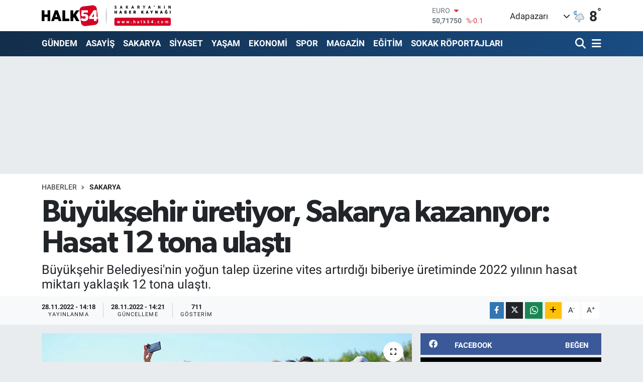

--- FILE ---
content_type: text/html; charset=UTF-8
request_url: https://www.halk54.com/buyuksehir-uretiyor-sakarya-kazaniyor-hasat-12-tona-ulasti
body_size: 25627
content:
<!DOCTYPE html>
<html lang="tr" data-theme="flow">
<head>
<link rel="dns-prefetch" href="//www.halk54.com">
<link rel="dns-prefetch" href="//apps.apple.com">
<link rel="dns-prefetch" href="//play.google.com">
<link rel="dns-prefetch" href="//halk54com.teimg.com">
<link rel="dns-prefetch" href="//static.tebilisim.com">
<link rel="dns-prefetch" href="//www.googletagmanager.com">
<link rel="dns-prefetch" href="//www.facebook.com">
<link rel="dns-prefetch" href="//www.twitter.com">
<link rel="dns-prefetch" href="//www.instagram.com">
<link rel="dns-prefetch" href="//www.linkedin.com">
<link rel="dns-prefetch" href="//www.youtube.com">
<link rel="dns-prefetch" href="//api.whatsapp.com">
<link rel="dns-prefetch" href="//www.w3.org">
<link rel="dns-prefetch" href="//x.com">
<link rel="dns-prefetch" href="//pinterest.com">
<link rel="dns-prefetch" href="//t.me">
<link rel="dns-prefetch" href="//facebook.com">
<link rel="dns-prefetch" href="//www.pinterest.com">
<link rel="dns-prefetch" href="//tebilisim.com">
<link rel="dns-prefetch" href="//twitter.com">
<link rel="dns-prefetch" href="//www.google.com">
<link rel="dns-prefetch" href="//cdn.onesignal.com">

    <meta charset="utf-8">
<title>Büyükşehir üretiyor, Sakarya kazanıyor: Hasat 12 tona ulaştı - Sakarya&#039;nın Haber Kaynağı</title>
<meta name="description" content="Büyükşehir Belediyesi&#039;nin yoğun talep üzerine vites artırdığı biberiye üretiminde 2022 yılının hasat miktarı yaklaşık 12 tona ulaştı.">
<link rel="canonical" href="https://www.halk54.com/buyuksehir-uretiyor-sakarya-kazaniyor-hasat-12-tona-ulasti">
<meta name="viewport" content="width=device-width,initial-scale=1">
<meta name="X-UA-Compatible" content="IE=edge">
<meta name="robots" content="max-image-preview:large">
<meta name="theme-color" content="#122d4a">
<meta name="apple-itunes-app" content="https://apps.apple.com/us/app/halk54/id1508883705">
<meta name="google-play-app" content="https://play.google.com/store/search?q=halk54&amp;amp;c=apps&amp;amp;gl=TR">
<meta name="title" content="Büyükşehir üretiyor, Sakarya kazanıyor: Hasat 12 tona ulaştı">
<meta name="articleSection" content="news">
<meta name="datePublished" content="2022-11-28T14:18:00+03:00">
<meta name="dateModified" content="2022-11-28T14:21:08+03:00">
<meta name="articleAuthor" content="Emre Çatal">
<meta name="author" content="Emre Çatal">
<link rel="amphtml" href="https://www.halk54.com/buyuksehir-uretiyor-sakarya-kazaniyor-hasat-12-tona-ulasti/amp">
<meta property="og:site_name" content="Sakarya&#039;nın Haber Kaynağı">
<meta property="og:title" content="Büyükşehir üretiyor, Sakarya kazanıyor: Hasat 12 tona ulaştı">
<meta property="og:description" content="Büyükşehir Belediyesi&#039;nin yoğun talep üzerine vites artırdığı biberiye üretiminde 2022 yılının hasat miktarı yaklaşık 12 tona ulaştı.">
<meta property="og:url" content="https://www.halk54.com/buyuksehir-uretiyor-sakarya-kazaniyor-hasat-12-tona-ulasti">
<meta property="og:image" content="https://halk54com.teimg.com/halk54-com/uploads/2022/11/aswf-3.jpg">
<meta property="og:type" content="article">
<meta property="og:article:published_time" content="2022-11-28T14:18:00+03:00">
<meta property="og:article:modified_time" content="2022-11-28T14:21:08+03:00">
<meta name="twitter:card" content="summary_large_image">
<meta name="twitter:site" content="@halk54sosyal">
<meta name="twitter:title" content="Büyükşehir üretiyor, Sakarya kazanıyor: Hasat 12 tona ulaştı">
<meta name="twitter:description" content="Büyükşehir Belediyesi&#039;nin yoğun talep üzerine vites artırdığı biberiye üretiminde 2022 yılının hasat miktarı yaklaşık 12 tona ulaştı.">
<meta name="twitter:image" content="https://halk54com.teimg.com/halk54-com/uploads/2022/11/aswf-3.jpg">
<meta name="twitter:url" content="https://www.halk54.com/buyuksehir-uretiyor-sakarya-kazaniyor-hasat-12-tona-ulasti">
<link rel="shortcut icon" type="image/x-icon" href="https://halk54com.teimg.com/halk54-com/uploads/2023/07/54-halk.png">
<link rel="manifest" href="https://www.halk54.com/manifest.json?v=6.6.4" />
<link rel="preload" href="https://static.tebilisim.com/flow/assets/css/font-awesome/fa-solid-900.woff2" as="font" type="font/woff2" crossorigin />
<link rel="preload" href="https://static.tebilisim.com/flow/assets/css/font-awesome/fa-brands-400.woff2" as="font" type="font/woff2" crossorigin />
<link rel="preload" href="https://static.tebilisim.com/flow/assets/css/weather-icons/font/weathericons-regular-webfont.woff2" as="font" type="font/woff2" crossorigin />
<link rel="preload" href="https://static.tebilisim.com/flow/vendor/te/fonts/roboto/KFOlCnqEu92Fr1MmEU9fBBc4AMP6lQ.woff2" as="font" type="font/woff2" crossorigin />
<link rel="preload" href="https://static.tebilisim.com/flow/vendor/te/fonts/roboto/KFOlCnqEu92Fr1MmEU9fChc4AMP6lbBP.woff2" as="font" type="font/woff2" crossorigin />
<link rel="preload" href="https://static.tebilisim.com/flow/vendor/te/fonts/roboto/KFOlCnqEu92Fr1MmWUlfBBc4AMP6lQ.woff2" as="font" type="font/woff2" crossorigin />
<link rel="preload" href="https://static.tebilisim.com/flow/vendor/te/fonts/roboto/KFOlCnqEu92Fr1MmWUlfChc4AMP6lbBP.woff2" as="font" type="font/woff2" crossorigin />
<link rel="preload" href="https://static.tebilisim.com/flow/vendor/te/fonts/roboto/KFOmCnqEu92Fr1Mu4mxKKTU1Kg.woff2" as="font" type="font/woff2" crossorigin />
<link rel="preload" href="https://static.tebilisim.com/flow/vendor/te/fonts/roboto/KFOmCnqEu92Fr1Mu7GxKKTU1Kvnz.woff2" as="font" type="font/woff2" crossorigin />

<link rel="preload"
	href="https://static.tebilisim.com/flow/vendor/te/fonts/gibson/Gibson-Bold.woff2"
	as="font" type="font/woff2" crossorigin />
<link rel="preload"
	href="https://static.tebilisim.com/flow/vendor/te/fonts/gibson/Gibson-BoldItalic.woff2"
	as="font" type="font/woff2" crossorigin />
<link rel="preload"
	href="https://static.tebilisim.com/flow/vendor/te/fonts/gibson/Gibson-Italic.woff2"
	as="font" type="font/woff2" crossorigin />
<link rel="preload"
	href="https://static.tebilisim.com/flow/vendor/te/fonts/gibson/Gibson-Light.woff2"
	as="font" type="font/woff2" crossorigin />
<link rel="preload"
	href="https://static.tebilisim.com/flow/vendor/te/fonts/gibson/Gibson-LightItalic.woff2"
	as="font" type="font/woff2" crossorigin />
<link rel="preload"
	href="https://static.tebilisim.com/flow/vendor/te/fonts/gibson/Gibson-SemiBold.woff2"
	as="font" type="font/woff2" crossorigin />
<link rel="preload"
	href="https://static.tebilisim.com/flow/vendor/te/fonts/gibson/Gibson-SemiBoldItalic.woff2"
	as="font" type="font/woff2" crossorigin />
<link rel="preload"
	href="https://static.tebilisim.com/flow/vendor/te/fonts/gibson/Gibson.woff2"
	as="font" type="font/woff2" crossorigin />

<link rel="preload" as="style" href="https://static.tebilisim.com/flow/vendor/te/fonts/roboto.css?v=6.6.4">
<link rel="stylesheet" href="https://static.tebilisim.com/flow/vendor/te/fonts/roboto.css?v=6.6.4">
<link rel="preload" as="style" href="https://static.tebilisim.com/flow/vendor/te/fonts/gibson.css?v=6.6.4">
<link rel="stylesheet" href="https://static.tebilisim.com/flow/vendor/te/fonts/gibson.css?v=6.6.4">

<style>:root {
        --te-link-color: #333;
        --te-link-hover-color: #000;
        --te-font: "Roboto";
        --te-secondary-font: "Gibson";
        --te-h1-font-size: 61px;
        --te-color: #122d4a;
        --te-hover-color: #194c82;
        --mm-ocd-width: 85%!important; /*  Mobil Menü Genişliği */
        --swiper-theme-color: var(--te-color)!important;
        --header-13-color: #ffc107;
    }</style><link rel="preload" as="style" href="https://static.tebilisim.com/flow/assets/vendor/bootstrap/css/bootstrap.min.css?v=6.6.4">
<link rel="stylesheet" href="https://static.tebilisim.com/flow/assets/vendor/bootstrap/css/bootstrap.min.css?v=6.6.4">
<link rel="preload" as="style" href="https://static.tebilisim.com/flow/assets/css/app6.6.4.min.css">
<link rel="stylesheet" href="https://static.tebilisim.com/flow/assets/css/app6.6.4.min.css">



<script type="application/ld+json">{"@context":"https:\/\/schema.org","@type":"WebSite","url":"https:\/\/www.halk54.com","potentialAction":{"@type":"SearchAction","target":"https:\/\/www.halk54.com\/arama?q={query}","query-input":"required name=query"}}</script>

<script type="application/ld+json">{"@context":"https:\/\/schema.org","@type":"NewsMediaOrganization","url":"https:\/\/www.halk54.com","name":"halk54.com","logo":"https:\/\/halk54com.teimg.com\/halk54-com\/uploads\/2023\/08\/halk54-4.svg","sameAs":["https:\/\/www.facebook.com\/halk54sakarya","https:\/\/www.twitter.com\/halk54sosyal","https:\/\/www.linkedin.com\/in\/halk54\/","https:\/\/www.youtube.com\/channel\/UCU5KOaw-Rt_nYve6TQ9H3yw?view_as=subscriber","https:\/\/www.instagram.com\/halk54anahaber\/"]}</script>

<script type="application/ld+json">{"@context":"https:\/\/schema.org","@graph":[{"@type":"SiteNavigationElement","name":"Ana Sayfa","url":"https:\/\/www.halk54.com","@id":"https:\/\/www.halk54.com"},{"@type":"SiteNavigationElement","name":"G\u00dcNDEM","url":"https:\/\/www.halk54.com\/gundem","@id":"https:\/\/www.halk54.com\/gundem"},{"@type":"SiteNavigationElement","name":"\u00d6ZEL","url":"https:\/\/www.halk54.com\/ozel-haber","@id":"https:\/\/www.halk54.com\/ozel-haber"},{"@type":"SiteNavigationElement","name":"SPOR","url":"https:\/\/www.halk54.com\/spor","@id":"https:\/\/www.halk54.com\/spor"},{"@type":"SiteNavigationElement","name":"EKONOM\u0130","url":"https:\/\/www.halk54.com\/ekonomi","@id":"https:\/\/www.halk54.com\/ekonomi"},{"@type":"SiteNavigationElement","name":"S\u0130YASET","url":"https:\/\/www.halk54.com\/siyaset","@id":"https:\/\/www.halk54.com\/siyaset"},{"@type":"SiteNavigationElement","name":"YA\u015eAM","url":"https:\/\/www.halk54.com\/yasam","@id":"https:\/\/www.halk54.com\/yasam"},{"@type":"SiteNavigationElement","name":"MAGAZ\u0130N","url":"https:\/\/www.halk54.com\/magazin","@id":"https:\/\/www.halk54.com\/magazin"},{"@type":"SiteNavigationElement","name":" SAKARYA","url":"https:\/\/www.halk54.com\/sakarya","@id":"https:\/\/www.halk54.com\/sakarya"},{"@type":"SiteNavigationElement","name":"ASAY\u0130\u015e","url":"https:\/\/www.halk54.com\/asayis","@id":"https:\/\/www.halk54.com\/asayis"},{"@type":"SiteNavigationElement","name":"E\u011e\u0130T\u0130M","url":"https:\/\/www.halk54.com\/egitim","@id":"https:\/\/www.halk54.com\/egitim"},{"@type":"SiteNavigationElement","name":"SOKAK R\u00d6PORTAJLARI","url":"https:\/\/www.halk54.com\/sokak-roportajlari","@id":"https:\/\/www.halk54.com\/sokak-roportajlari"},{"@type":"SiteNavigationElement","name":"PANORAMA","url":"https:\/\/www.halk54.com\/halk54-panorama","@id":"https:\/\/www.halk54.com\/halk54-panorama"},{"@type":"SiteNavigationElement","name":"\u0130LET\u0130\u015e\u0130M","url":"https:\/\/www.halk54.com\/iletisim","@id":"https:\/\/www.halk54.com\/iletisim"},{"@type":"SiteNavigationElement","name":"Gizlilik S\u00f6zle\u015fmesi","url":"https:\/\/www.halk54.com\/gizlilik-sozlesmesi","@id":"https:\/\/www.halk54.com\/gizlilik-sozlesmesi"},{"@type":"SiteNavigationElement","name":"Yazarlar","url":"https:\/\/www.halk54.com\/yazarlar","@id":"https:\/\/www.halk54.com\/yazarlar"},{"@type":"SiteNavigationElement","name":"Foto Galeri","url":"https:\/\/www.halk54.com\/foto-galeri","@id":"https:\/\/www.halk54.com\/foto-galeri"},{"@type":"SiteNavigationElement","name":"Video Galeri","url":"https:\/\/www.halk54.com\/video","@id":"https:\/\/www.halk54.com\/video"},{"@type":"SiteNavigationElement","name":"Biyografiler","url":"https:\/\/www.halk54.com\/biyografi","@id":"https:\/\/www.halk54.com\/biyografi"},{"@type":"SiteNavigationElement","name":"Seri \u0130lanlar","url":"https:\/\/www.halk54.com\/ilan","@id":"https:\/\/www.halk54.com\/ilan"},{"@type":"SiteNavigationElement","name":"R\u00f6portajlar","url":"https:\/\/www.halk54.com\/roportaj","@id":"https:\/\/www.halk54.com\/roportaj"},{"@type":"SiteNavigationElement","name":"Anketler","url":"https:\/\/www.halk54.com\/anketler","@id":"https:\/\/www.halk54.com\/anketler"},{"@type":"SiteNavigationElement","name":"Adapazar\u0131 Bug\u00fcn, Yar\u0131n ve 1 Haftal\u0131k Hava Durumu Tahmini","url":"https:\/\/www.halk54.com\/adapazari-hava-durumu","@id":"https:\/\/www.halk54.com\/adapazari-hava-durumu"},{"@type":"SiteNavigationElement","name":"Adapazar\u0131 Namaz Vakitleri","url":"https:\/\/www.halk54.com\/adapazari-namaz-vakitleri","@id":"https:\/\/www.halk54.com\/adapazari-namaz-vakitleri"},{"@type":"SiteNavigationElement","name":"Puan Durumu ve Fikst\u00fcr","url":"https:\/\/www.halk54.com\/futbol\/st-super-lig-puan-durumu-ve-fikstur","@id":"https:\/\/www.halk54.com\/futbol\/st-super-lig-puan-durumu-ve-fikstur"}]}</script>

<script type="application/ld+json">{"@context":"https:\/\/schema.org","@type":"BreadcrumbList","itemListElement":[{"@type":"ListItem","position":1,"item":{"@type":"Thing","@id":"https:\/\/www.halk54.com","name":"Haberler"}}]}</script>
<script type="application/ld+json">{"@context":"https:\/\/schema.org","@type":"NewsArticle","headline":"B\u00fcy\u00fck\u015fehir \u00fcretiyor, Sakarya kazan\u0131yor: Hasat 12 tona ula\u015ft\u0131","articleSection":" SAKARYA","dateCreated":"2022-11-28T14:18:00+03:00","datePublished":"2022-11-28T14:18:00+03:00","dateModified":"2022-11-28T14:21:08+03:00","wordCount":370,"genre":"news","mainEntityOfPage":{"@type":"WebPage","@id":"https:\/\/www.halk54.com\/buyuksehir-uretiyor-sakarya-kazaniyor-hasat-12-tona-ulasti"},"articleBody":"<p>Sakarya B\u00fcy\u00fck\u015fehir Belediyesi'nin tar\u0131msal \u00fcretimde d\u00fcnya \u00e7ap\u0131nda bir performans ortaya koyuyor. Olu\u015fturdu\u011fu \u00fcretim alanlar\u0131, kulland\u0131\u011f\u0131 tar\u0131m teknikleri ve uzman ekiple yapt\u0131\u011f\u0131 \u00e7al\u0131\u015fmalar Sakarya'y\u0131 bu konuda \u00e7ok iyi bir seviyeye ta\u015f\u0131d\u0131.<\/p>\r\n\r\n<p>Ba\u015fkan Ekrem Y\u00fcce'nin talimatlar\u0131yla ba\u015flat\u0131lan her proje, belirli periyotlarla kapasite art\u0131r\u0131m\u0131yla \u00e7al\u0131\u015fmaya ba\u015fl\u0131yor. Sakarya Botanik Vadisi, Serac\u0131l\u0131k M\u00fckemmeliyet Merkezi, Uygulamal\u0131 \u00c7ift\u00e7i E\u011fitim Merkezi (UT\u00c7EM), Erenler Alancuma, Pamukova'daki \u00e7ilek tarlalar\u0131, Sapanca Fidan \u00dcretim Merkezi ve daha bir\u00e7ok proje \u015fehrin potansiyelini d\u00fcnya standartlar\u0131na ula\u015ft\u0131rd\u0131.<\/p>\r\n\r\n<p>Bu kapsamda kuzey b\u00f6lgesinde 62 kilometre uzanan Sakarya Botanik Vadisi'nde yap\u0131lan biberiye \u00fcretimi de hedeflenen seviyeye ula\u015ft\u0131. B\u00fcy\u00fck\u015fehir'in uzman \u00fcretim ekibi, T\u00fcrkiye ve d\u00fcnya pazar\u0131ndan yo\u011fun talep al\u0131nmas\u0131 \u00fczerine \u00fcretimde vites art\u0131rd\u0131.<\/p>\r\n\r\n<p>Y\u00fcce'nin talimat\u0131yla \u015fehrin tar\u0131msal kalk\u0131nma hamlelerine g\u00fc\u00e7 katmak ad\u0131na kurulan Sera A.\u015e ve Fidan A.\u015e'nin koordinesindeki 2022 y\u0131l\u0131 biberiye \u00fcretiminde 2022 hasad\u0131 yakla\u015f\u0131k 12 tona ula\u015ft\u0131. Bu hasad\u0131n 6 bin 247 kiloluk k\u0131sm\u0131n\u0131 yaprak, 5 bin 507 kiloluk k\u0131sm\u0131n\u0131 ise sap b\u00f6l\u00fcm\u00fc olu\u015fturdu.<\/p>\r\n\r\n<p>\u00dcr\u00fcnlerin %90'l\u0131k k\u0131sm\u0131 yurt d\u0131\u015f\u0131nda faaliyet g\u00f6steren Martin Bauer firmas\u0131na ihra\u00e7 edildi. %10'luk b\u00f6l\u00fcm\u00fc ise \u00fcr\u00fcnlerin \u015fifaya d\u00f6n\u00fc\u015ft\u00fc\u011f\u00fc \u015eifa Evi ve farkl\u0131 \u00fcr\u00fcnlerde i\u015flenmek \u00fczere B\u00fcy\u00fck\u015fehir Laboratuvar\u0131'na ayr\u0131ld\u0131. Sindirim sistemi rahats\u0131zl\u0131klar\u0131nda, kanseri \u00f6nlemede, ba\u011f\u0131\u015f\u0131kl\u0131k sisteminin g\u00fc\u00e7lenmesinde, kas ve eklemlerin tedavisinde b\u00fcy\u00fck rol\u00fc olan biberiyenin \u00fcretiminde sezon kapand\u0131.<\/p>\r\n\r\n<p>B\u00fcy\u00fck\u015fehir Belediyesi'nden yap\u0131lan a\u00e7\u0131klamada, \"Sakarya'm\u0131zda tar\u0131m\u0131n gelece\u011fine y\u00f6n vermek i\u00e7in ba\u015flatt\u0131\u011f\u0131m\u0131z \u00fcretim seferberli\u011fimize her g\u00fcn g\u00fc\u00e7 kat\u0131yoruz. Bu kapsamda y\u00fczlerce \u00e7e\u015fit t\u0131bbi ve aromatik bitki t\u00fcr\u00fcm\u00fczden bir tanesi olan biberiye hasad\u0131n\u0131 taleplere cevap verebilmek i\u00e7in y\u00fcksek performansla tamamlad\u0131k. Cennet vadisi olarak bilinen Sakarya Botanik Vadimizde tar\u0131msal kalk\u0131nma hamlesinde T\u00fcrkiye'ye en g\u00fc\u00e7l\u00fc deste\u011fi verebilmek anlam\u0131nda \u00fcretmeye ve pazara katk\u0131 sunmaya devam edece\u011fiz\" denildi.<\/p>\r\n\r\n<p><img alt=\"thumbnail_6-120\" class=\"img-fluid\" src=\"https:\/\/halk54com.teimg.com\/halk54-com\/uploads\/2022\/11\/thumbnail-6-120.jpg\" style=\"width: 100%\" \/><img alt=\"thumbnail_5-147\" class=\"img-fluid\" src=\"https:\/\/halk54com.teimg.com\/halk54-com\/uploads\/2022\/11\/thumbnail-5-147.jpg\" style=\"width: 100%\" \/><img alt=\"thumbnail_4-169\" class=\"img-fluid\" src=\"https:\/\/halk54com.teimg.com\/halk54-com\/uploads\/2022\/11\/thumbnail-4-169.jpg\" style=\"width: 100%\" \/><img alt=\"thumbnail_2-263\" class=\"img-fluid\" src=\"https:\/\/halk54com.teimg.com\/halk54-com\/uploads\/2022\/11\/thumbnail-2-263.jpg\" style=\"width: 100%\" \/><\/p>","description":"B\u00fcy\u00fck\u015fehir Belediyesi'nin yo\u011fun talep \u00fczerine vites art\u0131rd\u0131\u011f\u0131 biberiye \u00fcretiminde 2022 y\u0131l\u0131n\u0131n hasat miktar\u0131 yakla\u015f\u0131k 12 tona ula\u015ft\u0131.","inLanguage":"tr-TR","keywords":[],"image":{"@type":"ImageObject","url":"https:\/\/halk54com.teimg.com\/crop\/1280x720\/halk54-com\/uploads\/2022\/11\/aswf-3.jpg","width":"1280","height":"720","caption":"B\u00fcy\u00fck\u015fehir \u00fcretiyor, Sakarya kazan\u0131yor: Hasat 12 tona ula\u015ft\u0131"},"publishingPrinciples":"https:\/\/www.halk54.com\/gizlilik-sozlesmesi","isFamilyFriendly":"http:\/\/schema.org\/True","isAccessibleForFree":"http:\/\/schema.org\/True","publisher":{"@type":"Organization","name":"halk54.com","image":"https:\/\/halk54com.teimg.com\/halk54-com\/uploads\/2023\/08\/halk54-4.svg","logo":{"@type":"ImageObject","url":"https:\/\/halk54com.teimg.com\/halk54-com\/uploads\/2023\/08\/halk54-4.svg","width":"640","height":"375"}},"author":{"@type":"Person","name":"Emre \u00c7atal","honorificPrefix":"","jobTitle":"","url":null}}</script>





<!-- Google tag (gtag.js) -->
<script async src="https://www.googletagmanager.com/gtag/js?id=G-3JTBQ5NWGW"></script>
<script>
  window.dataLayer = window.dataLayer || [];
  function gtag(){dataLayer.push(arguments);}
  gtag('js', new Date());

  gtag('config', 'G-3JTBQ5NWGW');
</script>



<script async data-cfasync="false"
	src="https://www.googletagmanager.com/gtag/js?id=G-1NLEW79G25"></script>
<script data-cfasync="false">
	window.dataLayer = window.dataLayer || [];
	  function gtag(){dataLayer.push(arguments);}
	  gtag('js', new Date());
	  gtag('config', 'G-1NLEW79G25');
</script>




</head>




<body class="d-flex flex-column min-vh-100">

    
    

    <header class="header-1">
    <nav class="top-header navbar navbar-expand-lg navbar-light shadow-sm bg-white py-1">
        <div class="container">
                            <a class="navbar-brand me-0" href="/" title="Sakarya&#039;nın Haber Kaynağı">
                <img src="https://halk54com.teimg.com/halk54-com/uploads/2023/08/halk54-4.svg" alt="Sakarya&#039;nın Haber Kaynağı" width="257" height="40" class="light-mode img-fluid flow-logo">
<img src="https://halk54com.teimg.com/halk54-com/uploads/2023/08/halk54-4.svg" alt="Sakarya&#039;nın Haber Kaynağı" width="257" height="40" class="dark-mode img-fluid flow-logo d-none">

            </a>
                                    <div class="header-widgets d-lg-flex justify-content-end align-items-center d-none">
                <div class="position-relative overflow-hidden" style="height: 40px;">
                    <!-- PİYASALAR -->
        <div class="newsticker mini">
        <ul class="newsticker__h4 list-unstyled text-secondary" data-header="1">
            <li class="newsticker__item col dolar">
                <div>DOLAR <span class="text-success"><i class="fa fa-caret-up ms-1"></i></span> </div>
                <div class="fw-bold mb-0 d-inline-block">43,29660</div>
                <span class="d-inline-block ms-2 text-success">%0.05</span>
            </li>
            <li class="newsticker__item col euro">
                <div>EURO <span class="text-danger"><i class="fa fa-caret-down ms-1"></i></span> </div>
                <div class="fw-bold mb-0 d-inline-block">50,71750</div><span
                    class="d-inline-block ms-2 text-danger">%-0.1</span>
            </li>
            <li class="newsticker__item col sterlin">
                <div>STERLİN <span class="text-danger"><i class="fa fa-caret-down ms-1"></i></span> </div>
                <div class="fw-bold mb-0 d-inline-block">58,19840</div><span
                    class="d-inline-block ms-2 text-danger">%-0.01</span>
            </li>
            <li class="newsticker__item col altin">
                <div>G.ALTIN <span class="text-success"><i class="fa fa-caret-up ms-1"></i></span> </div>
                <div class="fw-bold mb-0 d-inline-block">6716,30000</div>
                <span class="d-inline-block ms-2 text-success">%1.64</span>
            </li>
            <li class="newsticker__item col bist">
                <div>BİST100 <span class="text-danger"><i class="fa fa-caret-down ms-1"></i></span> </div>
                <div class="fw-bold mb-0 d-inline-block">12.728,00</div>
                <span class="d-inline-block ms-2 text-danger">%-61</span>
            </li>
            <li class="newsticker__item col btc">
                <div>BITCOIN <span class="text-danger"><i class="fa fa-caret-down ms-1"></i></span> </div>
                <div class="fw-bold mb-0 d-inline-block">87.860,06</div>
                <span class="d-inline-block ms-2 text-danger">%-1.97</span>
            </li>
        </ul>
    </div>
    

                </div>
                <div class="weather-top d-none d-lg-flex justify-content-between align-items-center ms-4 weather-widget mini">
                    <!-- HAVA DURUMU -->

<input type="hidden" name="widget_setting_weathercity" value="40.78056000,30.40333000" />

            <div class="weather mx-1">
            <div class="custom-selectbox " onclick="toggleDropdown(this)" style="width: 120px">
    <div class="d-flex justify-content-between align-items-center">
        <span style="">Adapazarı</span>
        <i class="fas fa-chevron-down" style="font-size: 14px"></i>
    </div>
    <ul class="bg-white text-dark overflow-widget" style="min-height: 100px; max-height: 300px">
                        <li>
            <a href="https://www.halk54.com/sakarya-adapazari-hava-durumu" title="Adapazarı Hava Durumu" class="text-dark">
                Adapazarı
            </a>
        </li>
                        <li>
            <a href="https://www.halk54.com/sakarya-akyazi-hava-durumu" title="Akyazı Hava Durumu" class="text-dark">
                Akyazı
            </a>
        </li>
                        <li>
            <a href="https://www.halk54.com/sakarya-arifiye-hava-durumu" title="Arifiye Hava Durumu" class="text-dark">
                Arifiye
            </a>
        </li>
                        <li>
            <a href="https://www.halk54.com/sakarya-erenler-hava-durumu" title="Erenler Hava Durumu" class="text-dark">
                Erenler
            </a>
        </li>
                        <li>
            <a href="https://www.halk54.com/sakarya-ferizli-hava-durumu" title="Ferizli Hava Durumu" class="text-dark">
                Ferizli
            </a>
        </li>
                        <li>
            <a href="https://www.halk54.com/sakarya-geyve-hava-durumu" title="Geyve Hava Durumu" class="text-dark">
                Geyve
            </a>
        </li>
                        <li>
            <a href="https://www.halk54.com/sakarya-hendek-hava-durumu" title="Hendek Hava Durumu" class="text-dark">
                Hendek
            </a>
        </li>
                        <li>
            <a href="https://www.halk54.com/sakarya-karapurcek-hava-durumu" title="Karapürçek Hava Durumu" class="text-dark">
                Karapürçek
            </a>
        </li>
                        <li>
            <a href="https://www.halk54.com/sakarya-karasu-hava-durumu" title="Karasu Hava Durumu" class="text-dark">
                Karasu
            </a>
        </li>
                        <li>
            <a href="https://www.halk54.com/sakarya-kaynarca-hava-durumu" title="Kaynarca Hava Durumu" class="text-dark">
                Kaynarca
            </a>
        </li>
                        <li>
            <a href="https://www.halk54.com/sakarya-kocaali-hava-durumu" title="Kocaali Hava Durumu" class="text-dark">
                Kocaali
            </a>
        </li>
                        <li>
            <a href="https://www.halk54.com/sakarya-pamukova-hava-durumu" title="Pamukova Hava Durumu" class="text-dark">
                Pamukova
            </a>
        </li>
                        <li>
            <a href="https://www.halk54.com/sakarya-sapanca-hava-durumu" title="Sapanca Hava Durumu" class="text-dark">
                Sapanca
            </a>
        </li>
                        <li>
            <a href="https://www.halk54.com/sakarya-serdivan-hava-durumu" title="Serdivan Hava Durumu" class="text-dark">
                Serdivan
            </a>
        </li>
                        <li>
            <a href="https://www.halk54.com/sakarya-sogutlu-hava-durumu" title="Söğütlü Hava Durumu" class="text-dark">
                Söğütlü
            </a>
        </li>
                        <li>
            <a href="https://www.halk54.com/sakarya-tarakli-hava-durumu" title="Taraklı Hava Durumu" class="text-dark">
                Taraklı
            </a>
        </li>
            </ul>
</div>

        </div>
        <div>
            <img src="//cdn.weatherapi.com/weather/64x64/night/176.png" class="condition" width="26" height="26" alt="8" />
        </div>
        <div class="weather-degree h3 mb-0 lead ms-2" data-header="1">
            <span class="degree">8</span><sup>°</sup>
        </div>
    
<div data-location='{"city":"TUXX0014"}' class="d-none"></div>


                </div>
            </div>
                        <ul class="nav d-lg-none px-2">
                
                <li class="nav-item"><a href="/arama" class="me-2" title="Ara"><i class="fa fa-search fa-lg"></i></a></li>
                <li class="nav-item"><a href="#menu" title="Ana Menü"><i class="fa fa-bars fa-lg"></i></a></li>
            </ul>
        </div>
    </nav>
    <div class="main-menu navbar navbar-expand-lg d-none d-lg-block bg-gradient-te py-1">
        <div class="container">
            <ul  class="nav fw-semibold">
        <li class="nav-item   ">
        <a href="/gundem" class="nav-link text-white" target="_self" title="GÜNDEM">GÜNDEM</a>
        
    </li>
        <li class="nav-item   ">
        <a href="/asayis" class="nav-link text-white" target="_self" title="ASAYİŞ">ASAYİŞ</a>
        
    </li>
        <li class="nav-item   ">
        <a href="/sakarya" class="nav-link text-white" target="_self" title=" SAKARYA"> SAKARYA</a>
        
    </li>
        <li class="nav-item   ">
        <a href="/siyaset" class="nav-link text-white" target="_self" title="SİYASET">SİYASET</a>
        
    </li>
        <li class="nav-item   ">
        <a href="/yasam" class="nav-link text-white" target="_self" title="YAŞAM">YAŞAM</a>
        
    </li>
        <li class="nav-item   ">
        <a href="/ekonomi" class="nav-link text-white" target="_self" title="EKONOMİ">EKONOMİ</a>
        
    </li>
        <li class="nav-item   ">
        <a href="/spor" class="nav-link text-white" target="_self" title="SPOR">SPOR</a>
        
    </li>
        <li class="nav-item   ">
        <a href="/magazin" class="nav-link text-white" target="_self" title="MAGAZİN">MAGAZİN</a>
        
    </li>
        <li class="nav-item   ">
        <a href="/egitim" class="nav-link text-white" target="_self" title="EĞİTİM">EĞİTİM</a>
        
    </li>
        <li class="nav-item   ">
        <a href="/sokak-roportajlari" class="nav-link text-white" target="_self" title="SOKAK RÖPORTAJLARI">SOKAK RÖPORTAJLARI</a>
        
    </li>
    </ul>

            <ul class="navigation-menu nav d-flex align-items-center">

                <li class="nav-item">
                    <a href="/arama" class="nav-link pe-1 text-white" title="Ara">
                        <i class="fa fa-search fa-lg"></i>
                    </a>
                </li>

                

                <li class="nav-item dropdown position-static">
                    <a class="nav-link pe-0 text-white" data-bs-toggle="dropdown" href="#" aria-haspopup="true" aria-expanded="false" title="Ana Menü">
                        <i class="fa fa-bars fa-lg"></i>
                    </a>
                    <div class="mega-menu dropdown-menu dropdown-menu-end text-capitalize shadow-lg border-0 rounded-0">

    <div class="row g-3 small p-3">

                <div class="col">
            <div class="extra-sections bg-light p-3 border">
                <a href="https://www.halk54.com/sakarya-nobetci-eczaneler" title="Sakarya Nöbetçi Eczaneler" class="d-block border-bottom pb-2 mb-2" target="_self"><i class="fa-solid fa-capsules me-2"></i>Sakarya Nöbetçi Eczaneler</a>
<a href="https://www.halk54.com/sakarya-hava-durumu" title="Sakarya Hava Durumu" class="d-block border-bottom pb-2 mb-2" target="_self"><i class="fa-solid fa-cloud-sun me-2"></i>Sakarya Hava Durumu</a>
<a href="https://www.halk54.com/sakarya-namaz-vakitleri" title="Sakarya Namaz Vakitleri" class="d-block border-bottom pb-2 mb-2" target="_self"><i class="fa-solid fa-mosque me-2"></i>Sakarya Namaz Vakitleri</a>
<a href="https://www.halk54.com/sakarya-trafik-durumu" title="Sakarya Trafik Yoğunluk Haritası" class="d-block border-bottom pb-2 mb-2" target="_self"><i class="fa-solid fa-car me-2"></i>Sakarya Trafik Yoğunluk Haritası</a>
<a href="https://www.halk54.com/futbol/super-lig-puan-durumu-ve-fikstur" title="Süper Lig Puan Durumu ve Fikstür" class="d-block border-bottom pb-2 mb-2" target="_self"><i class="fa-solid fa-chart-bar me-2"></i>Süper Lig Puan Durumu ve Fikstür</a>
<a href="https://www.halk54.com/tum-mansetler" title="Tüm Manşetler" class="d-block border-bottom pb-2 mb-2" target="_self"><i class="fa-solid fa-newspaper me-2"></i>Tüm Manşetler</a>
<a href="https://www.halk54.com/sondakika-haberleri" title="Son Dakika Haberleri" class="d-block border-bottom pb-2 mb-2" target="_self"><i class="fa-solid fa-bell me-2"></i>Son Dakika Haberleri</a>

            </div>
        </div>
        
        <div class="col">
        <a href="/sokak-roportajlari" class="d-block border-bottom  pb-2 mb-2" target="_self" title="SOKAK RÖPORTAJLARI">SOKAK RÖPORTAJLARI</a>
            <a href="/magazin" class="d-block border-bottom  pb-2 mb-2" target="_self" title="MAGAZİN">MAGAZİN</a>
            <a href="/halk54-panorama" class="d-block border-bottom  pb-2 mb-2" target="_self" title="HALK54 PANORAMA">HALK54 PANORAMA</a>
            <a href="/yasam" class="d-block border-bottom  pb-2 mb-2" target="_self" title="YAŞAM">YAŞAM</a>
            <a href="/iletisim" class="d-block border-bottom  pb-2 mb-2" target="_self" title="İLETİŞİM">İLETİŞİM</a>
            <a href="/kunye" class="d-block border-bottom  pb-2 mb-2" target="_self" title="KÜNYE">KÜNYE</a>
        </div>


    </div>

    <div class="p-3 bg-light">
                <a class="me-3"
            href="https://www.facebook.com/halk54sakarya" target="_blank" rel="nofollow noreferrer noopener"><i class="fab fa-facebook me-2 text-navy"></i> Facebook</a>
                        <a class="me-3"
            href="https://www.twitter.com/halk54sosyal" target="_blank" rel="nofollow noreferrer noopener"><i class="fab fa-x-twitter "></i> Twitter</a>
                        <a class="me-3"
            href="https://www.instagram.com/halk54anahaber/" target="_blank" rel="nofollow noreferrer noopener"><i class="fab fa-instagram me-2 text-magenta"></i> Instagram</a>
                        <a class="me-3"
            href="https://www.linkedin.com/in/halk54/" target="_blank" rel="nofollow noreferrer noopener"><i class="fab fa-linkedin me-2 text-navy"></i> Linkedin</a>
                        <a class="me-3"
            href="https://www.youtube.com/channel/UCU5KOaw-Rt_nYve6TQ9H3yw?view_as=subscriber" target="_blank" rel="nofollow noreferrer noopener"><i class="fab fa-youtube me-2 text-danger"></i> Youtube</a>
                                                <a class="" href="https://api.whatsapp.com/send?phone=0543 740 54 54" title="Whatsapp" rel="nofollow noreferrer noopener"><i
            class="fab fa-whatsapp me-2 text-navy"></i> WhatsApp İhbar Hattı</a>    </div>

    <div class="mega-menu-footer p-2 bg-te-color">
        <a class="dropdown-item text-white" href="/kunye" title="Künye"><i class="fa fa-id-card me-2"></i> Künye</a>
        <a class="dropdown-item text-white" href="/iletisim" title="İletişim"><i class="fa fa-envelope me-2"></i> İletişim</a>
        <a class="dropdown-item text-white" href="/rss-baglantilari" title="RSS Bağlantıları"><i class="fa fa-rss me-2"></i> RSS Bağlantıları</a>
        <a class="dropdown-item text-white" href="/member/login" title="Üyelik Girişi"><i class="fa fa-user me-2"></i> Üyelik Girişi</a>
    </div>


</div>

                </li>

            </ul>
        </div>
    </div>
    <ul  class="mobile-categories d-lg-none list-inline bg-white">
        <li class="list-inline-item">
        <a href="/gundem" class="text-dark" target="_self" title="GÜNDEM">
                GÜNDEM
        </a>
    </li>
        <li class="list-inline-item">
        <a href="/asayis" class="text-dark" target="_self" title="ASAYİŞ">
                ASAYİŞ
        </a>
    </li>
        <li class="list-inline-item">
        <a href="/sakarya" class="text-dark" target="_self" title=" SAKARYA">
                 SAKARYA
        </a>
    </li>
        <li class="list-inline-item">
        <a href="/siyaset" class="text-dark" target="_self" title="SİYASET">
                SİYASET
        </a>
    </li>
        <li class="list-inline-item">
        <a href="/yasam" class="text-dark" target="_self" title="YAŞAM">
                YAŞAM
        </a>
    </li>
        <li class="list-inline-item">
        <a href="/ekonomi" class="text-dark" target="_self" title="EKONOMİ">
                EKONOMİ
        </a>
    </li>
        <li class="list-inline-item">
        <a href="/spor" class="text-dark" target="_self" title="SPOR">
                SPOR
        </a>
    </li>
        <li class="list-inline-item">
        <a href="/magazin" class="text-dark" target="_self" title="MAGAZİN">
                MAGAZİN
        </a>
    </li>
        <li class="list-inline-item">
        <a href="/egitim" class="text-dark" target="_self" title="EĞİTİM">
                EĞİTİM
        </a>
    </li>
        <li class="list-inline-item">
        <a href="/sokak-roportajlari" class="text-dark" target="_self" title="SOKAK RÖPORTAJLARI">
                SOKAK RÖPORTAJLARI
        </a>
    </li>
    </ul>

</header>






<main class="single overflow-hidden" style="min-height: 300px">

            <script>
document.addEventListener("DOMContentLoaded", function () {
    if (document.querySelector('.bik-ilan-detay')) {
        document.getElementById('story-line').style.display = 'none';
    }
});
</script>
<section id="story-line" class="d-md-none bg-white" data-widget-unique-key="">
    <script>
        var story_items = [{"id":"asayis","photo":"https:\/\/halk54com.teimg.com\/crop\/200x200\/halk54-com\/uploads\/2026\/01\/whatsapp-image-2026-01-21-at-170124236.jpeg","name":"ASAY\u0130\u015e","items":[{"id":232952,"type":"video","length":10,"src":"https:\/\/halk54com.tevideo.org\/halk54-com\/uploads\/2026\/01\/whatsapp-video-2026-01-21-at-170124.mp4","link":"https:\/\/www.halk54.com\/istanbuldan-akdenize-uyusturucu-sevkiyati-sakaryada-engellendi","linkText":"\u0130stanbul\u2019dan Akdeniz\u2019e uyu\u015fturucu sevkiyat\u0131 Sakarya\u2019da engellendi!","time":1769011980},{"id":232951,"type":"video","length":10,"src":"https:\/\/halk54com.tevideo.org\/halk54-com\/uploads\/2026\/01\/1251251-2.mp4","link":"https:\/\/www.halk54.com\/sapancada-feci-kaza-1-olu-27-yarali","linkText":"Sapanca'da feci kaza: 1 \u00f6l\u00fc, 27 yaral\u0131","time":1769011200},{"id":232950,"type":"video","length":10,"src":"https:\/\/halk54com.tevideo.org\/halk54-com\/uploads\/2026\/01\/0484-a78-a-4-a4-c-46-e5-a-e66-460-a5-b-d84-b5-b.mp4","link":"https:\/\/www.halk54.com\/kartepenin-zirvesinden-inerken-otobus-sarampole-uctu-22-yarali","linkText":"Kartepe'de can pazar\u0131! Otob\u00fcs \u015farampole u\u00e7tu: 22 yaral\u0131","time":1769009580},{"id":232946,"type":"photo","length":10,"src":"https:\/\/halk54com.teimg.com\/crop\/720x1280\/halk54-com\/uploads\/2026\/01\/aweg3-57.jpg","link":"https:\/\/www.halk54.com\/markette-intihar-girisiminde-bulunmustu-hastaneden-aci-haberi-geldi","linkText":"Markette intihar giri\u015fiminde bulunmu\u015ftu! Hastaneden ac\u0131 haberi geldi","time":1769009280},{"id":232940,"type":"photo","length":10,"src":"https:\/\/halk54com.teimg.com\/crop\/720x1280\/halk54-com\/uploads\/2026\/01\/wsey-1.jpg","link":"https:\/\/www.halk54.com\/hendek-2-osbde-yangin-panigi","linkText":"Hendek 2. OSB'de yang\u0131n pani\u011fi!","time":1769007060},{"id":232932,"type":"photo","length":10,"src":"https:\/\/halk54com.teimg.com\/crop\/720x1280\/halk54-com\/uploads\/2026\/01\/awetg3-7.jpg","link":"https:\/\/www.halk54.com\/tunahan-cicekin-babasi-konustu-asil-simdi-adalet-arayisimiz-basladi","linkText":"Tunahan \u00c7i\u00e7ek'in babas\u0131 konu\u015ftu: 'As\u0131l \u015fimdi adalet aray\u0131\u015f\u0131m\u0131z ba\u015flad\u0131'","time":1769005200},{"id":232920,"type":"photo","length":10,"src":"https:\/\/halk54com.teimg.com\/crop\/720x1280\/halk54-com\/uploads\/2026\/01\/a-w625369-03.jpg","link":"https:\/\/www.halk54.com\/jandarma-kacakciliga-gecit-vermiyor-4-ilcede-6-gozalti","linkText":"Jandarma ka\u00e7ak\u00e7\u0131l\u0131\u011fa ge\u00e7it vermiyor: 4 il\u00e7ede 6 g\u00f6zalt\u0131","time":1769002380},{"id":232884,"type":"photo","length":10,"src":"https:\/\/halk54com.teimg.com\/crop\/720x1280\/halk54-com\/uploads\/2026\/01\/wsehy.jpg","link":"https:\/\/www.halk54.com\/ispanyada-10-ton-uyusturucu-yakalanmisti-sakaryaya-uzanan-dev-operasyonda-yeni-gelisme","linkText":"\u0130spanya'da 10 ton uyu\u015fturucu yakalanm\u0131\u015ft\u0131... Sakarya'ya uzanan dev operasyonda yeni geli\u015fme!","time":1768991760},{"id":232828,"type":"photo","length":10,"src":"https:\/\/halk54com.teimg.com\/crop\/720x1280\/halk54-com\/uploads\/2026\/01\/aswey3.jpg","link":"https:\/\/www.halk54.com\/sakarya-dahil-5-ilde-kacak-ilac-operasyonu-54-supheli-yakalandi","linkText":"Sakarya dahil 5 ilde ka\u00e7ak ila\u00e7 operasyonu: 54 \u015f\u00fcpheli yakaland\u0131","time":1768978380},{"id":232824,"type":"photo","length":10,"src":"https:\/\/halk54com.teimg.com\/crop\/720x1280\/halk54-com\/uploads\/2026\/01\/awt3-16.jpg","link":"https:\/\/www.halk54.com\/buzlu-yolda-kayarak-dusen-yasli-adam-hastanelik-oldu","linkText":"Buzlu yolda kayarak d\u00fc\u015fen ya\u015fl\u0131 adam hastanelik oldu","time":1768976820},{"id":232820,"type":"photo","length":10,"src":"https:\/\/halk54com.teimg.com\/crop\/720x1280\/halk54-com\/uploads\/2026\/01\/asewgt3-35.jpg","link":"https:\/\/www.halk54.com\/akyazida-korkutan-yangin-tek-katli-ev-kullanilamaz-hale-geldi","linkText":"Akyaz\u0131'da korkutan yang\u0131n! Tek katl\u0131 ev kullan\u0131lamaz hale geldi","time":1768975980},{"id":232788,"type":"photo","length":10,"src":"https:\/\/halk54com.teimg.com\/crop\/720x1280\/halk54-com\/uploads\/2026\/01\/aswegt3w-1.jpg","link":"https:\/\/www.halk54.com\/celme-davasi-karari-sonrasi-cicek-ailesinden-sert-tepki-adalet-bu-mu","linkText":"\u00c7elme davas\u0131 karar\u0131 sonras\u0131 \u00c7i\u00e7ek ailesinden sert tepki: 'Adalet bu mu?'","time":1768927500},{"id":232775,"type":"photo","length":10,"src":"https:\/\/halk54com.teimg.com\/crop\/720x1280\/halk54-com\/uploads\/2026\/01\/sweghy3.jpg","link":"https:\/\/www.halk54.com\/olumle-sonuclanan-celme-davasinda-karar-cikti","linkText":"\u00d6l\u00fcmle sonu\u00e7lanan '\u00e7elme' davas\u0131nda karar \u00e7\u0131kt\u0131!","time":1768920300},{"id":232768,"type":"video","length":10,"src":"https:\/\/halk54com.tevideo.org\/halk54-com\/uploads\/2026\/01\/926-b403-e-b361-45-c-c-b474-a4-a-f3-b-a-d3587.mp4","link":"https:\/\/www.halk54.com\/akyazida-korkutan-kaza-arac-su-kanalina-uctu","linkText":"Akyaz\u0131'da korkutan kaza! Ara\u00e7 su kanal\u0131na u\u00e7tu","time":1768916100},{"id":232742,"type":"photo","length":10,"src":"https:\/\/halk54com.teimg.com\/crop\/720x1280\/halk54-com\/uploads\/2023\/08\/yakalandi.jpeg","link":"https:\/\/www.halk54.com\/47-yil-hapis-cezasiyla-aranan-sahis-yakalandi","linkText":"47 y\u0131l hapis cezas\u0131yla aranan \u015fah\u0131s yakaland\u0131","time":1768905240},{"id":232696,"type":"video","length":10,"src":"https:\/\/halk54com.tevideo.org\/halk54-com\/uploads\/2026\/01\/125-10.mp4","link":"https:\/\/www.halk54.com\/hendekte-saman-yuklu-kamyon-alev-alev-yandi-uyuyan-surucu-son-anda-kurtarildi","linkText":"Hendek'te saman y\u00fckl\u00fc kamyon alev alev yand\u0131: Uyuyan s\u00fcr\u00fcc\u00fc son anda kurtar\u0131ld\u0131","time":1768892160},{"id":232695,"type":"photo","length":10,"src":"https:\/\/halk54com.teimg.com\/crop\/720x1280\/halk54-com\/uploads\/2026\/01\/awt3-14.jpg","link":"https:\/\/www.halk54.com\/sakarya-dahil-3-ilde-tefecilik-operasyonu-21-gozalti","linkText":"Sakarya dahil 3 ilde tefecilik operasyonu: 21 g\u00f6zalt\u0131","time":1768891200},{"id":232688,"type":"video","length":10,"src":"https:\/\/halk54com.tevideo.org\/halk54-com\/uploads\/2026\/01\/whatsapp-video-2026-01-20-at-0853412.mp4","link":"https:\/\/www.halk54.com\/polis-baskininda-film-gibi-an-uyusturuculari-klozete-atti","linkText":"Polis bask\u0131n\u0131nda film gibi an: Uyu\u015fturucular\u0131 klozete att\u0131","time":1768888740}]},{"id":"gundem","photo":"https:\/\/halk54com.teimg.com\/crop\/200x200\/halk54-com\/uploads\/2026\/01\/swehy3-7.jpg","name":"G\u00dcNDEM","items":[{"id":232936,"type":"photo","length":10,"src":"https:\/\/halk54com.teimg.com\/crop\/720x1280\/halk54-com\/uploads\/2026\/01\/swehy3-7.jpg","link":"https:\/\/www.halk54.com\/satso-meclisinde-dilekceyi-basina-kim-sizdirdi-polemigi-teverin-ortagi-sordu-baskan-altug-cevapladi","linkText":"SATSO Meclisinde 'Dilek\u00e7eyi bas\u0131na kim s\u0131zd\u0131rd\u0131?' polemi\u011fi! Tever'in orta\u011f\u0131 sordu, Ba\u015fkan Altu\u011f cevaplad\u0131","time":1769006040},{"id":232914,"type":"photo","length":10,"src":"https:\/\/halk54com.teimg.com\/crop\/720x1280\/halk54-com\/uploads\/2026\/01\/qwg3t.jpg","link":"https:\/\/www.halk54.com\/satso-baskani-akgun-altugdan-teverin-o-sozlerine-yanit","linkText":"SATSO Ba\u015fkan\u0131 Akg\u00fcn Altu\u011f'dan Tever'in o s\u00f6zlerine yan\u0131t!","time":1769000640},{"id":232880,"type":"photo","length":10,"src":"https:\/\/halk54com.teimg.com\/crop\/720x1280\/halk54-com\/uploads\/2026\/01\/awseg3-2.jpg","link":"https:\/\/www.halk54.com\/cumhurbaskani-erdogan-bayragimiza-uzanan-kirli-elleri-bulup-hesap-soracagiz","linkText":"Cumhurba\u015fkan\u0131 Erdo\u011fan: Bayra\u011f\u0131m\u0131za uzanan kirli elleri bulup hesap soraca\u011f\u0131z","time":1768991400},{"id":232860,"type":"photo","length":10,"src":"https:\/\/halk54com.teimg.com\/crop\/720x1280\/halk54-com\/uploads\/2026\/01\/serh4y-1.jpg","link":"https:\/\/www.halk54.com\/sabanin-basina-yaptigi-hakaret-ve-iftiralari-sadece-izliyorlar-cok-mu-keyif-aliyorsunuz","linkText":"\u015eaban'\u0131n bas\u0131na yapt\u0131\u011f\u0131 hakaret ve iftiralar\u0131 sadece izliyorlar: \u00c7ok mu keyif al\u0131yorsunuz!","time":1768988460}]},{"id":"sakarya","photo":"https:\/\/halk54com.teimg.com\/crop\/200x200\/halk54-com\/uploads\/2026\/01\/aweg3t-12.jpg","name":" SAKARYA","items":[{"id":232912,"type":"photo","length":10,"src":"https:\/\/halk54com.teimg.com\/crop\/720x1280\/halk54-com\/uploads\/2026\/01\/aweg3t-12.jpg","link":"https:\/\/www.halk54.com\/buyuksehirden-suruculere-onemli-uyari-topca-koprusu-1-gunluk-bakima-alinacak","linkText":"B\u00fcy\u00fck\u015fehir'den s\u00fcr\u00fcc\u00fclere \u00f6nemli uyar\u0131: TOP\u00c7A K\u00f6pr\u00fcs\u00fc 1 g\u00fcnl\u00fck bak\u0131ma al\u0131nacak","time":1768999860},{"id":232858,"type":"photo","length":10,"src":"https:\/\/halk54com.teimg.com\/crop\/720x1280\/halk54-com\/uploads\/2026\/01\/we3t-7.jpg","link":"https:\/\/www.halk54.com\/sakaryanin-yeni-afa-kultur-ve-kongre-merkezi-icin-ihale-tarihi-belli-oldu","linkText":"Sakarya'n\u0131n yeni AFA K\u00fclt\u00fcr ve Kongre Merkezi i\u00e7in ihale tarihi belli oldu","time":1768988160},{"id":232723,"type":"photo","length":10,"src":"https:\/\/halk54com.teimg.com\/crop\/720x1280\/halk54-com\/uploads\/2026\/01\/swe3y-5.jpg","link":"https:\/\/www.halk54.com\/alemdar-hepsini-kaldiracagiz-demisti-sapanca-golu-kiyisinda-buyuk-yikim-basladi","linkText":"Alemdar \u2018hepsini kald\u0131raca\u011f\u0131z\u2019 demi\u015fti! Sapanca G\u00f6l\u00fc k\u0131y\u0131s\u0131nda b\u00fcy\u00fck y\u0131k\u0131m ba\u015flad\u0131","time":1768898160},{"id":232716,"type":"video","length":10,"src":"https:\/\/halk54com.tevideo.org\/halk54-com\/uploads\/2026\/01\/1-c-e-a39-b0-c8-e-f-40-d-c-91-b-e-f-c0-f99-f-e-c95-f.mp4","link":"https:\/\/www.halk54.com\/sislerin-ardinda-kalan-kar-manzarasi-kendine-hayran-birakti","linkText":"Sislerin ard\u0131nda kalan kar manzaras\u0131 kendine hayran b\u0131rakt\u0131","time":1768897320}]},{"id":"siyaset","photo":"https:\/\/halk54com.teimg.com\/crop\/200x200\/halk54-com\/uploads\/2026\/01\/swe4y-3.jpg","name":"S\u0130YASET","items":[{"id":232755,"type":"photo","length":10,"src":"https:\/\/halk54com.teimg.com\/crop\/720x1280\/halk54-com\/uploads\/2026\/01\/swe4y-3.jpg","link":"https:\/\/www.halk54.com\/yunus-teverden-aciklama-1","linkText":"Yunus Tever'den a\u00e7\u0131klama!","time":1768910700},{"id":232752,"type":"photo","length":10,"src":"https:\/\/halk54com.teimg.com\/crop\/720x1280\/halk54-com\/uploads\/2026\/01\/qw3t-10.jpg","link":"https:\/\/www.halk54.com\/yeniden-refah-partisi-geyve-ilce-baskani-bu-sozlerle-istifa-etti","linkText":"Yeniden Refah Partisi Geyve \u0130l\u00e7e Ba\u015fkan\u0131 bu s\u00f6zlerle istifa etti!","time":1768908600},{"id":232719,"type":"photo","length":10,"src":"https:\/\/halk54com.teimg.com\/crop\/720x1280\/halk54-com\/uploads\/2026\/01\/aswtg3-1.jpg","link":"https:\/\/www.halk54.com\/bahceliden-emeklilerle-ilgili-yeni-cikis-ittifak-ortagiyiz-iktidar-ortagi-degiliz","linkText":"Bah\u00e7eli'den emeklilerle ilgili yeni \u00e7\u0131k\u0131\u015f: \u0130ttifak orta\u011f\u0131y\u0131z, iktidar orta\u011f\u0131 de\u011filiz","time":1768897800}]},{"id":"spor","photo":"https:\/\/halk54com.teimg.com\/crop\/200x200\/halk54-com\/uploads\/2026\/01\/swey3-52.jpg","name":"SPOR","items":[{"id":232826,"type":"photo","length":10,"src":"https:\/\/halk54com.teimg.com\/crop\/720x1280\/halk54-com\/uploads\/2026\/01\/swey3-52.jpg","link":"https:\/\/www.halk54.com\/sakaryaspor-ilk-transferini-boyle-acikladi-gun-olur-herkes-evine-doner","linkText":"Sakaryaspor ilk transferini b\u00f6yle a\u00e7\u0131klad\u0131: \u201cG\u00fcn olur herkes evine d\u00f6ner\u201d","time":1768977300}]},{"id":"ekonomi","photo":"https:\/\/halk54com.teimg.com\/crop\/200x200\/halk54-com\/uploads\/2026\/01\/weg3t-6.jpg","name":"EKONOM\u0130","items":[{"id":232879,"type":"photo","length":10,"src":"https:\/\/halk54com.teimg.com\/crop\/720x1280\/halk54-com\/uploads\/2026\/01\/weg3t-6.jpg","link":"https:\/\/www.halk54.com\/cumhurbaskani-erdogandan-emekli-maaslariyla-ilgili-aciklama","linkText":"Cumhurba\u015fkan\u0131 Erdo\u011fan'dan emekli maa\u015flar\u0131yla ilgili a\u00e7\u0131klama","time":1768990860},{"id":232712,"type":"photo","length":10,"src":"https:\/\/halk54com.teimg.com\/crop\/720x1280\/halk54-com\/uploads\/2026\/01\/sweg3-49.jpg","link":"https:\/\/www.halk54.com\/tuik-konut-satis-istatistiklerini-paylasti-iste-sakaryada-satilan-konut-sayisi","linkText":"T\u00dc\u0130K konut sat\u0131\u015f istatistiklerini payla\u015ft\u0131! \u0130\u015fte Sakarya'da sat\u0131lan konut say\u0131s\u0131","time":1768896300},{"id":232708,"type":"photo","length":10,"src":"https:\/\/halk54com.teimg.com\/crop\/720x1280\/halk54-com\/uploads\/2026\/01\/wsey3-13.jpg","link":"https:\/\/www.halk54.com\/butun-calisanlari-ilgilendiriyor-sgkdan-buyuk-degisiklik-kaldirildi","linkText":"B\u00fct\u00fcn \u00e7al\u0131\u015fanlar\u0131 ilgilendiriyor! SGK'dan b\u00fcy\u00fck de\u011fi\u015fiklik, kald\u0131r\u0131ld\u0131","time":1768895460}]}]
    </script>
    <div id="stories" class="storiesWrapper p-2"></div>
</section>


    
    <div class="infinite" data-show-advert="1">

    <div id="ad_150" data-channel="150" data-advert="temedya" data-rotation="120" class="d-none d-sm-flex flex-column align-items-center justify-content-start text-center mx-auto overflow-hidden my-3" data-affix="0" style="width: 980px;height: 200px;" data-width="980" data-height="200"></div><div id="ad_150_mobile" data-channel="150" data-advert="temedya" data-rotation="120" class="d-flex d-sm-none flex-column align-items-center justify-content-start text-center mx-auto overflow-hidden my-3" data-affix="0" style="width: 300px;height: 100px;" data-width="300" data-height="100"></div>

    <div class="infinite-item d-block" data-id="90046" data-category-id="17" data-reference="TE\Archive\Models\Archive" data-json-url="/service/json/featured-infinite.json">

        

        <div class="post-header pt-3 bg-white">

    <div class="container">

        
        <nav class="meta-category d-flex justify-content-lg-start" style="--bs-breadcrumb-divider: url(&#34;data:image/svg+xml,%3Csvg xmlns='http://www.w3.org/2000/svg' width='8' height='8'%3E%3Cpath d='M2.5 0L1 1.5 3.5 4 1 6.5 2.5 8l4-4-4-4z' fill='%236c757d'/%3E%3C/svg%3E&#34;);" aria-label="breadcrumb">
        <ol class="breadcrumb mb-0">
            <li class="breadcrumb-item"><a href="https://www.halk54.com" class="breadcrumb_link" target="_self">Haberler</a></li>
            <li class="breadcrumb-item active fw-bold" aria-current="page"><a href="/sakarya" target="_self" class="breadcrumb_link text-dark" title=" SAKARYA"> SAKARYA</a></li>
        </ol>
</nav>

        <h1 class="h2 fw-bold text-lg-start headline my-2" itemprop="headline">Büyükşehir üretiyor, Sakarya kazanıyor: Hasat 12 tona ulaştı</h1>
        
        <h2 class="lead text-lg-start text-dark my-2 description" itemprop="description">Büyükşehir Belediyesi&#039;nin yoğun talep üzerine vites artırdığı biberiye üretiminde 2022 yılının hasat miktarı yaklaşık 12 tona ulaştı.</h2>
        
        <div class="news-tags">
    </div>

    </div>

    <div class="bg-light py-1">
        <div class="container d-flex justify-content-between align-items-center">

            <div class="meta-author">
    
    <div class="box">
    <time class="fw-bold">28.11.2022 - 14:18</time>
    <span class="info">Yayınlanma</span>
</div>
<div class="box">
    <time class="fw-bold">28.11.2022 - 14:21</time>
    <span class="info">Güncelleme</span>
</div>

    
    <div class="box">
    <span class="fw-bold">711</span>
    <span class="info text-dark">Gösterim</span>
</div>

    

</div>


            <div class="share-area justify-content-end align-items-center d-none d-lg-flex">

    <div class="mobile-share-button-container mb-2 d-block d-md-none">
    <button
        class="btn btn-primary btn-sm rounded-0 shadow-sm w-100"
        onclick="handleMobileShare(event, 'Büyükşehir üretiyor, Sakarya kazanıyor: Hasat 12 tona ulaştı', 'https://www.halk54.com/buyuksehir-uretiyor-sakarya-kazaniyor-hasat-12-tona-ulasti')"
        title="Paylaş"
    >
        <i class="fas fa-share-alt me-2"></i>Paylaş
    </button>
</div>

<div class="social-buttons-new d-none d-md-flex justify-content-between">
    <a
        href="https://www.facebook.com/sharer/sharer.php?u=https%3A%2F%2Fwww.halk54.com%2Fbuyuksehir-uretiyor-sakarya-kazaniyor-hasat-12-tona-ulasti"
        onclick="initiateDesktopShare(event, 'facebook')"
        class="btn btn-primary btn-sm rounded-0 shadow-sm me-1"
        title="Facebook'ta Paylaş"
        data-platform="facebook"
        data-share-url="https://www.halk54.com/buyuksehir-uretiyor-sakarya-kazaniyor-hasat-12-tona-ulasti"
        data-share-title="Büyükşehir üretiyor, Sakarya kazanıyor: Hasat 12 tona ulaştı"
        rel="noreferrer nofollow noopener external"
    >
        <i class="fab fa-facebook-f"></i>
    </a>

    <a
        href="https://x.com/intent/tweet?url=https%3A%2F%2Fwww.halk54.com%2Fbuyuksehir-uretiyor-sakarya-kazaniyor-hasat-12-tona-ulasti&text=B%C3%BCy%C3%BCk%C5%9Fehir+%C3%BCretiyor%2C+Sakarya+kazan%C4%B1yor%3A+Hasat+12+tona+ula%C5%9Ft%C4%B1"
        onclick="initiateDesktopShare(event, 'twitter')"
        class="btn btn-dark btn-sm rounded-0 shadow-sm me-1"
        title="X'de Paylaş"
        data-platform="twitter"
        data-share-url="https://www.halk54.com/buyuksehir-uretiyor-sakarya-kazaniyor-hasat-12-tona-ulasti"
        data-share-title="Büyükşehir üretiyor, Sakarya kazanıyor: Hasat 12 tona ulaştı"
        rel="noreferrer nofollow noopener external"
    >
        <i class="fab fa-x-twitter text-white"></i>
    </a>

    <a
        href="https://api.whatsapp.com/send?text=B%C3%BCy%C3%BCk%C5%9Fehir+%C3%BCretiyor%2C+Sakarya+kazan%C4%B1yor%3A+Hasat+12+tona+ula%C5%9Ft%C4%B1+-+https%3A%2F%2Fwww.halk54.com%2Fbuyuksehir-uretiyor-sakarya-kazaniyor-hasat-12-tona-ulasti"
        onclick="initiateDesktopShare(event, 'whatsapp')"
        class="btn btn-success btn-sm rounded-0 btn-whatsapp shadow-sm me-1"
        title="Whatsapp'ta Paylaş"
        data-platform="whatsapp"
        data-share-url="https://www.halk54.com/buyuksehir-uretiyor-sakarya-kazaniyor-hasat-12-tona-ulasti"
        data-share-title="Büyükşehir üretiyor, Sakarya kazanıyor: Hasat 12 tona ulaştı"
        rel="noreferrer nofollow noopener external"
    >
        <i class="fab fa-whatsapp fa-lg"></i>
    </a>

    <div class="dropdown">
        <button class="dropdownButton btn btn-sm rounded-0 btn-warning border-none shadow-sm me-1" type="button" data-bs-toggle="dropdown" name="socialDropdownButton" title="Daha Fazla">
            <i id="icon" class="fa fa-plus"></i>
        </button>

        <ul class="dropdown-menu dropdown-menu-end border-0 rounded-1 shadow">
            <li>
                <a
                    href="https://www.linkedin.com/sharing/share-offsite/?url=https%3A%2F%2Fwww.halk54.com%2Fbuyuksehir-uretiyor-sakarya-kazaniyor-hasat-12-tona-ulasti"
                    class="dropdown-item"
                    onclick="initiateDesktopShare(event, 'linkedin')"
                    data-platform="linkedin"
                    data-share-url="https://www.halk54.com/buyuksehir-uretiyor-sakarya-kazaniyor-hasat-12-tona-ulasti"
                    data-share-title="Büyükşehir üretiyor, Sakarya kazanıyor: Hasat 12 tona ulaştı"
                    rel="noreferrer nofollow noopener external"
                    title="Linkedin"
                >
                    <i class="fab fa-linkedin text-primary me-2"></i>Linkedin
                </a>
            </li>
            <li>
                <a
                    href="https://pinterest.com/pin/create/button/?url=https%3A%2F%2Fwww.halk54.com%2Fbuyuksehir-uretiyor-sakarya-kazaniyor-hasat-12-tona-ulasti&description=B%C3%BCy%C3%BCk%C5%9Fehir+%C3%BCretiyor%2C+Sakarya+kazan%C4%B1yor%3A+Hasat+12+tona+ula%C5%9Ft%C4%B1&media="
                    class="dropdown-item"
                    onclick="initiateDesktopShare(event, 'pinterest')"
                    data-platform="pinterest"
                    data-share-url="https://www.halk54.com/buyuksehir-uretiyor-sakarya-kazaniyor-hasat-12-tona-ulasti"
                    data-share-title="Büyükşehir üretiyor, Sakarya kazanıyor: Hasat 12 tona ulaştı"
                    rel="noreferrer nofollow noopener external"
                    title="Pinterest"
                >
                    <i class="fab fa-pinterest text-danger me-2"></i>Pinterest
                </a>
            </li>
            <li>
                <a
                    href="https://t.me/share/url?url=https%3A%2F%2Fwww.halk54.com%2Fbuyuksehir-uretiyor-sakarya-kazaniyor-hasat-12-tona-ulasti&text=B%C3%BCy%C3%BCk%C5%9Fehir+%C3%BCretiyor%2C+Sakarya+kazan%C4%B1yor%3A+Hasat+12+tona+ula%C5%9Ft%C4%B1"
                    class="dropdown-item"
                    onclick="initiateDesktopShare(event, 'telegram')"
                    data-platform="telegram"
                    data-share-url="https://www.halk54.com/buyuksehir-uretiyor-sakarya-kazaniyor-hasat-12-tona-ulasti"
                    data-share-title="Büyükşehir üretiyor, Sakarya kazanıyor: Hasat 12 tona ulaştı"
                    rel="noreferrer nofollow noopener external"
                    title="Telegram"
                >
                    <i class="fab fa-telegram-plane text-primary me-2"></i>Telegram
                </a>
            </li>
            <li class="border-0">
                <a class="dropdown-item" href="javascript:void(0)" onclick="printContent(event)" title="Yazdır">
                    <i class="fas fa-print text-dark me-2"></i>
                    Yazdır
                </a>
            </li>
            <li class="border-0">
                <a class="dropdown-item" href="javascript:void(0)" onclick="copyURL(event, 'https://www.halk54.com/buyuksehir-uretiyor-sakarya-kazaniyor-hasat-12-tona-ulasti')" rel="noreferrer nofollow noopener external" title="Bağlantıyı Kopyala">
                    <i class="fas fa-link text-dark me-2"></i>
                    Kopyala
                </a>
            </li>
        </ul>
    </div>
</div>

<script>
    var shareableModelId = 90046;
    var shareableModelClass = 'TE\\Archive\\Models\\Archive';

    function shareCount(id, model, platform, url) {
        fetch("https://www.halk54.com/sharecount", {
            method: 'POST',
            headers: {
                'Content-Type': 'application/json',
                'X-CSRF-TOKEN': document.querySelector('meta[name="csrf-token"]')?.getAttribute('content')
            },
            body: JSON.stringify({ id, model, platform, url })
        }).catch(err => console.error('Share count fetch error:', err));
    }

    function goSharePopup(url, title, width = 600, height = 400) {
        const left = (screen.width - width) / 2;
        const top = (screen.height - height) / 2;
        window.open(
            url,
            title,
            `width=${width},height=${height},left=${left},top=${top},resizable=yes,scrollbars=yes`
        );
    }

    async function handleMobileShare(event, title, url) {
        event.preventDefault();

        if (shareableModelId && shareableModelClass) {
            shareCount(shareableModelId, shareableModelClass, 'native_mobile_share', url);
        }

        const isAndroidWebView = navigator.userAgent.includes('Android') && !navigator.share;

        if (isAndroidWebView) {
            window.location.href = 'androidshare://paylas?title=' + encodeURIComponent(title) + '&url=' + encodeURIComponent(url);
            return;
        }

        if (navigator.share) {
            try {
                await navigator.share({ title: title, url: url });
            } catch (error) {
                if (error.name !== 'AbortError') {
                    console.error('Web Share API failed:', error);
                }
            }
        } else {
            alert("Bu cihaz paylaşımı desteklemiyor.");
        }
    }

    function initiateDesktopShare(event, platformOverride = null) {
        event.preventDefault();
        const anchor = event.currentTarget;
        const platform = platformOverride || anchor.dataset.platform;
        const webShareUrl = anchor.href;
        const contentUrl = anchor.dataset.shareUrl || webShareUrl;

        if (shareableModelId && shareableModelClass && platform) {
            shareCount(shareableModelId, shareableModelClass, platform, contentUrl);
        }

        goSharePopup(webShareUrl, platform ? platform.charAt(0).toUpperCase() + platform.slice(1) : "Share");
    }

    function copyURL(event, urlToCopy) {
        event.preventDefault();
        navigator.clipboard.writeText(urlToCopy).then(() => {
            alert('Bağlantı panoya kopyalandı!');
        }).catch(err => {
            console.error('Could not copy text: ', err);
            try {
                const textArea = document.createElement("textarea");
                textArea.value = urlToCopy;
                textArea.style.position = "fixed";
                document.body.appendChild(textArea);
                textArea.focus();
                textArea.select();
                document.execCommand('copy');
                document.body.removeChild(textArea);
                alert('Bağlantı panoya kopyalandı!');
            } catch (fallbackErr) {
                console.error('Fallback copy failed:', fallbackErr);
            }
        });
    }

    function printContent(event) {
        event.preventDefault();

        const triggerElement = event.currentTarget;
        const contextContainer = triggerElement.closest('.infinite-item') || document;

        const header      = contextContainer.querySelector('.post-header');
        const media       = contextContainer.querySelector('.news-section .col-lg-8 .inner, .news-section .col-lg-8 .ratio, .news-section .col-lg-8 iframe');
        const articleBody = contextContainer.querySelector('.article-text');

        if (!header && !media && !articleBody) {
            window.print();
            return;
        }

        let printHtml = '';
        
        if (header) {
            const titleEl = header.querySelector('h1');
            const descEl  = header.querySelector('.description, h2.lead');

            let cleanHeaderHtml = '<div class="printed-header">';
            if (titleEl) cleanHeaderHtml += titleEl.outerHTML;
            if (descEl)  cleanHeaderHtml += descEl.outerHTML;
            cleanHeaderHtml += '</div>';

            printHtml += cleanHeaderHtml;
        }

        if (media) {
            printHtml += media.outerHTML;
        }

        if (articleBody) {
            const articleClone = articleBody.cloneNode(true);
            articleClone.querySelectorAll('.post-flash').forEach(function (el) {
                el.parentNode.removeChild(el);
            });
            printHtml += articleClone.outerHTML;
        }
        const iframe = document.createElement('iframe');
        iframe.style.position = 'fixed';
        iframe.style.right = '0';
        iframe.style.bottom = '0';
        iframe.style.width = '0';
        iframe.style.height = '0';
        iframe.style.border = '0';
        document.body.appendChild(iframe);

        const frameWindow = iframe.contentWindow || iframe;
        const title = document.title || 'Yazdır';
        const headStyles = Array.from(document.querySelectorAll('link[rel="stylesheet"], style'))
            .map(el => el.outerHTML)
            .join('');

        iframe.onload = function () {
            try {
                frameWindow.focus();
                frameWindow.print();
            } finally {
                setTimeout(function () {
                    document.body.removeChild(iframe);
                }, 1000);
            }
        };

        const doc = frameWindow.document;
        doc.open();
        doc.write(`
            <!doctype html>
            <html lang="tr">
                <head>
<link rel="dns-prefetch" href="//www.halk54.com">
<link rel="dns-prefetch" href="//apps.apple.com">
<link rel="dns-prefetch" href="//play.google.com">
<link rel="dns-prefetch" href="//halk54com.teimg.com">
<link rel="dns-prefetch" href="//static.tebilisim.com">
<link rel="dns-prefetch" href="//www.googletagmanager.com">
<link rel="dns-prefetch" href="//www.facebook.com">
<link rel="dns-prefetch" href="//www.twitter.com">
<link rel="dns-prefetch" href="//www.instagram.com">
<link rel="dns-prefetch" href="//www.linkedin.com">
<link rel="dns-prefetch" href="//www.youtube.com">
<link rel="dns-prefetch" href="//api.whatsapp.com">
<link rel="dns-prefetch" href="//www.w3.org">
<link rel="dns-prefetch" href="//x.com">
<link rel="dns-prefetch" href="//pinterest.com">
<link rel="dns-prefetch" href="//t.me">
<link rel="dns-prefetch" href="//facebook.com">
<link rel="dns-prefetch" href="//www.pinterest.com">
<link rel="dns-prefetch" href="//tebilisim.com">
<link rel="dns-prefetch" href="//twitter.com">
<link rel="dns-prefetch" href="//www.google.com">
<link rel="dns-prefetch" href="//cdn.onesignal.com">
                    <meta charset="utf-8">
                    <title>${title}</title>
                    ${headStyles}
                    <style>
                        html, body {
                            margin: 0;
                            padding: 0;
                            background: #ffffff;
                        }
                        .printed-article {
                            margin: 0;
                            padding: 20px;
                            box-shadow: none;
                            background: #ffffff;
                        }
                    </style>
                </head>
                <body>
                    <div class="printed-article">
                        ${printHtml}
                    </div>
                </body>
            </html>
        `);
        doc.close();
    }

    var dropdownButton = document.querySelector('.dropdownButton');
    if (dropdownButton) {
        var icon = dropdownButton.querySelector('#icon');
        var parentDropdown = dropdownButton.closest('.dropdown');
        if (parentDropdown && icon) {
            parentDropdown.addEventListener('show.bs.dropdown', function () {
                icon.classList.remove('fa-plus');
                icon.classList.add('fa-minus');
            });
            parentDropdown.addEventListener('hide.bs.dropdown', function () {
                icon.classList.remove('fa-minus');
                icon.classList.add('fa-plus');
            });
        }
    }
</script>

    
        
            <a href="#" title="Metin boyutunu küçült" class="te-textDown btn btn-sm btn-white rounded-0 me-1">A<sup>-</sup></a>
            <a href="#" title="Metin boyutunu büyüt" class="te-textUp btn btn-sm btn-white rounded-0 me-1">A<sup>+</sup></a>

            
        

    
</div>



        </div>


    </div>


</div>




        <div class="container g-0 g-sm-4">

            <div class="news-section overflow-hidden mt-lg-3">
                <div class="row g-3">
                    <div class="col-lg-8">

                        <div class="inner">
    <a href="https://halk54com.teimg.com/crop/1280x720/halk54-com/uploads/2022/11/aswf-3.jpg" class="position-relative d-block" data-fancybox>
                        <div class="zoom-in-out m-3">
            <i class="fa fa-expand" style="font-size: 14px"></i>
        </div>
        <img class="img-fluid" src="https://halk54com.teimg.com/crop/1280x720/halk54-com/uploads/2022/11/aswf-3.jpg" alt="Büyükşehir üretiyor, Sakarya kazanıyor: Hasat 12 tona ulaştı" width="860" height="504" loading="eager" fetchpriority="high" decoding="async" style="width:100%; aspect-ratio: 860 / 504;" />
            </a>
</div>





                        <div class="d-flex d-lg-none justify-content-between align-items-center p-2">

    <div class="mobile-share-button-container mb-2 d-block d-md-none">
    <button
        class="btn btn-primary btn-sm rounded-0 shadow-sm w-100"
        onclick="handleMobileShare(event, 'Büyükşehir üretiyor, Sakarya kazanıyor: Hasat 12 tona ulaştı', 'https://www.halk54.com/buyuksehir-uretiyor-sakarya-kazaniyor-hasat-12-tona-ulasti')"
        title="Paylaş"
    >
        <i class="fas fa-share-alt me-2"></i>Paylaş
    </button>
</div>

<div class="social-buttons-new d-none d-md-flex justify-content-between">
    <a
        href="https://www.facebook.com/sharer/sharer.php?u=https%3A%2F%2Fwww.halk54.com%2Fbuyuksehir-uretiyor-sakarya-kazaniyor-hasat-12-tona-ulasti"
        onclick="initiateDesktopShare(event, 'facebook')"
        class="btn btn-primary btn-sm rounded-0 shadow-sm me-1"
        title="Facebook'ta Paylaş"
        data-platform="facebook"
        data-share-url="https://www.halk54.com/buyuksehir-uretiyor-sakarya-kazaniyor-hasat-12-tona-ulasti"
        data-share-title="Büyükşehir üretiyor, Sakarya kazanıyor: Hasat 12 tona ulaştı"
        rel="noreferrer nofollow noopener external"
    >
        <i class="fab fa-facebook-f"></i>
    </a>

    <a
        href="https://x.com/intent/tweet?url=https%3A%2F%2Fwww.halk54.com%2Fbuyuksehir-uretiyor-sakarya-kazaniyor-hasat-12-tona-ulasti&text=B%C3%BCy%C3%BCk%C5%9Fehir+%C3%BCretiyor%2C+Sakarya+kazan%C4%B1yor%3A+Hasat+12+tona+ula%C5%9Ft%C4%B1"
        onclick="initiateDesktopShare(event, 'twitter')"
        class="btn btn-dark btn-sm rounded-0 shadow-sm me-1"
        title="X'de Paylaş"
        data-platform="twitter"
        data-share-url="https://www.halk54.com/buyuksehir-uretiyor-sakarya-kazaniyor-hasat-12-tona-ulasti"
        data-share-title="Büyükşehir üretiyor, Sakarya kazanıyor: Hasat 12 tona ulaştı"
        rel="noreferrer nofollow noopener external"
    >
        <i class="fab fa-x-twitter text-white"></i>
    </a>

    <a
        href="https://api.whatsapp.com/send?text=B%C3%BCy%C3%BCk%C5%9Fehir+%C3%BCretiyor%2C+Sakarya+kazan%C4%B1yor%3A+Hasat+12+tona+ula%C5%9Ft%C4%B1+-+https%3A%2F%2Fwww.halk54.com%2Fbuyuksehir-uretiyor-sakarya-kazaniyor-hasat-12-tona-ulasti"
        onclick="initiateDesktopShare(event, 'whatsapp')"
        class="btn btn-success btn-sm rounded-0 btn-whatsapp shadow-sm me-1"
        title="Whatsapp'ta Paylaş"
        data-platform="whatsapp"
        data-share-url="https://www.halk54.com/buyuksehir-uretiyor-sakarya-kazaniyor-hasat-12-tona-ulasti"
        data-share-title="Büyükşehir üretiyor, Sakarya kazanıyor: Hasat 12 tona ulaştı"
        rel="noreferrer nofollow noopener external"
    >
        <i class="fab fa-whatsapp fa-lg"></i>
    </a>

    <div class="dropdown">
        <button class="dropdownButton btn btn-sm rounded-0 btn-warning border-none shadow-sm me-1" type="button" data-bs-toggle="dropdown" name="socialDropdownButton" title="Daha Fazla">
            <i id="icon" class="fa fa-plus"></i>
        </button>

        <ul class="dropdown-menu dropdown-menu-end border-0 rounded-1 shadow">
            <li>
                <a
                    href="https://www.linkedin.com/sharing/share-offsite/?url=https%3A%2F%2Fwww.halk54.com%2Fbuyuksehir-uretiyor-sakarya-kazaniyor-hasat-12-tona-ulasti"
                    class="dropdown-item"
                    onclick="initiateDesktopShare(event, 'linkedin')"
                    data-platform="linkedin"
                    data-share-url="https://www.halk54.com/buyuksehir-uretiyor-sakarya-kazaniyor-hasat-12-tona-ulasti"
                    data-share-title="Büyükşehir üretiyor, Sakarya kazanıyor: Hasat 12 tona ulaştı"
                    rel="noreferrer nofollow noopener external"
                    title="Linkedin"
                >
                    <i class="fab fa-linkedin text-primary me-2"></i>Linkedin
                </a>
            </li>
            <li>
                <a
                    href="https://pinterest.com/pin/create/button/?url=https%3A%2F%2Fwww.halk54.com%2Fbuyuksehir-uretiyor-sakarya-kazaniyor-hasat-12-tona-ulasti&description=B%C3%BCy%C3%BCk%C5%9Fehir+%C3%BCretiyor%2C+Sakarya+kazan%C4%B1yor%3A+Hasat+12+tona+ula%C5%9Ft%C4%B1&media="
                    class="dropdown-item"
                    onclick="initiateDesktopShare(event, 'pinterest')"
                    data-platform="pinterest"
                    data-share-url="https://www.halk54.com/buyuksehir-uretiyor-sakarya-kazaniyor-hasat-12-tona-ulasti"
                    data-share-title="Büyükşehir üretiyor, Sakarya kazanıyor: Hasat 12 tona ulaştı"
                    rel="noreferrer nofollow noopener external"
                    title="Pinterest"
                >
                    <i class="fab fa-pinterest text-danger me-2"></i>Pinterest
                </a>
            </li>
            <li>
                <a
                    href="https://t.me/share/url?url=https%3A%2F%2Fwww.halk54.com%2Fbuyuksehir-uretiyor-sakarya-kazaniyor-hasat-12-tona-ulasti&text=B%C3%BCy%C3%BCk%C5%9Fehir+%C3%BCretiyor%2C+Sakarya+kazan%C4%B1yor%3A+Hasat+12+tona+ula%C5%9Ft%C4%B1"
                    class="dropdown-item"
                    onclick="initiateDesktopShare(event, 'telegram')"
                    data-platform="telegram"
                    data-share-url="https://www.halk54.com/buyuksehir-uretiyor-sakarya-kazaniyor-hasat-12-tona-ulasti"
                    data-share-title="Büyükşehir üretiyor, Sakarya kazanıyor: Hasat 12 tona ulaştı"
                    rel="noreferrer nofollow noopener external"
                    title="Telegram"
                >
                    <i class="fab fa-telegram-plane text-primary me-2"></i>Telegram
                </a>
            </li>
            <li class="border-0">
                <a class="dropdown-item" href="javascript:void(0)" onclick="printContent(event)" title="Yazdır">
                    <i class="fas fa-print text-dark me-2"></i>
                    Yazdır
                </a>
            </li>
            <li class="border-0">
                <a class="dropdown-item" href="javascript:void(0)" onclick="copyURL(event, 'https://www.halk54.com/buyuksehir-uretiyor-sakarya-kazaniyor-hasat-12-tona-ulasti')" rel="noreferrer nofollow noopener external" title="Bağlantıyı Kopyala">
                    <i class="fas fa-link text-dark me-2"></i>
                    Kopyala
                </a>
            </li>
        </ul>
    </div>
</div>

<script>
    var shareableModelId = 90046;
    var shareableModelClass = 'TE\\Archive\\Models\\Archive';

    function shareCount(id, model, platform, url) {
        fetch("https://www.halk54.com/sharecount", {
            method: 'POST',
            headers: {
                'Content-Type': 'application/json',
                'X-CSRF-TOKEN': document.querySelector('meta[name="csrf-token"]')?.getAttribute('content')
            },
            body: JSON.stringify({ id, model, platform, url })
        }).catch(err => console.error('Share count fetch error:', err));
    }

    function goSharePopup(url, title, width = 600, height = 400) {
        const left = (screen.width - width) / 2;
        const top = (screen.height - height) / 2;
        window.open(
            url,
            title,
            `width=${width},height=${height},left=${left},top=${top},resizable=yes,scrollbars=yes`
        );
    }

    async function handleMobileShare(event, title, url) {
        event.preventDefault();

        if (shareableModelId && shareableModelClass) {
            shareCount(shareableModelId, shareableModelClass, 'native_mobile_share', url);
        }

        const isAndroidWebView = navigator.userAgent.includes('Android') && !navigator.share;

        if (isAndroidWebView) {
            window.location.href = 'androidshare://paylas?title=' + encodeURIComponent(title) + '&url=' + encodeURIComponent(url);
            return;
        }

        if (navigator.share) {
            try {
                await navigator.share({ title: title, url: url });
            } catch (error) {
                if (error.name !== 'AbortError') {
                    console.error('Web Share API failed:', error);
                }
            }
        } else {
            alert("Bu cihaz paylaşımı desteklemiyor.");
        }
    }

    function initiateDesktopShare(event, platformOverride = null) {
        event.preventDefault();
        const anchor = event.currentTarget;
        const platform = platformOverride || anchor.dataset.platform;
        const webShareUrl = anchor.href;
        const contentUrl = anchor.dataset.shareUrl || webShareUrl;

        if (shareableModelId && shareableModelClass && platform) {
            shareCount(shareableModelId, shareableModelClass, platform, contentUrl);
        }

        goSharePopup(webShareUrl, platform ? platform.charAt(0).toUpperCase() + platform.slice(1) : "Share");
    }

    function copyURL(event, urlToCopy) {
        event.preventDefault();
        navigator.clipboard.writeText(urlToCopy).then(() => {
            alert('Bağlantı panoya kopyalandı!');
        }).catch(err => {
            console.error('Could not copy text: ', err);
            try {
                const textArea = document.createElement("textarea");
                textArea.value = urlToCopy;
                textArea.style.position = "fixed";
                document.body.appendChild(textArea);
                textArea.focus();
                textArea.select();
                document.execCommand('copy');
                document.body.removeChild(textArea);
                alert('Bağlantı panoya kopyalandı!');
            } catch (fallbackErr) {
                console.error('Fallback copy failed:', fallbackErr);
            }
        });
    }

    function printContent(event) {
        event.preventDefault();

        const triggerElement = event.currentTarget;
        const contextContainer = triggerElement.closest('.infinite-item') || document;

        const header      = contextContainer.querySelector('.post-header');
        const media       = contextContainer.querySelector('.news-section .col-lg-8 .inner, .news-section .col-lg-8 .ratio, .news-section .col-lg-8 iframe');
        const articleBody = contextContainer.querySelector('.article-text');

        if (!header && !media && !articleBody) {
            window.print();
            return;
        }

        let printHtml = '';
        
        if (header) {
            const titleEl = header.querySelector('h1');
            const descEl  = header.querySelector('.description, h2.lead');

            let cleanHeaderHtml = '<div class="printed-header">';
            if (titleEl) cleanHeaderHtml += titleEl.outerHTML;
            if (descEl)  cleanHeaderHtml += descEl.outerHTML;
            cleanHeaderHtml += '</div>';

            printHtml += cleanHeaderHtml;
        }

        if (media) {
            printHtml += media.outerHTML;
        }

        if (articleBody) {
            const articleClone = articleBody.cloneNode(true);
            articleClone.querySelectorAll('.post-flash').forEach(function (el) {
                el.parentNode.removeChild(el);
            });
            printHtml += articleClone.outerHTML;
        }
        const iframe = document.createElement('iframe');
        iframe.style.position = 'fixed';
        iframe.style.right = '0';
        iframe.style.bottom = '0';
        iframe.style.width = '0';
        iframe.style.height = '0';
        iframe.style.border = '0';
        document.body.appendChild(iframe);

        const frameWindow = iframe.contentWindow || iframe;
        const title = document.title || 'Yazdır';
        const headStyles = Array.from(document.querySelectorAll('link[rel="stylesheet"], style'))
            .map(el => el.outerHTML)
            .join('');

        iframe.onload = function () {
            try {
                frameWindow.focus();
                frameWindow.print();
            } finally {
                setTimeout(function () {
                    document.body.removeChild(iframe);
                }, 1000);
            }
        };

        const doc = frameWindow.document;
        doc.open();
        doc.write(`
            <!doctype html>
            <html lang="tr">
                <head>
<link rel="dns-prefetch" href="//www.halk54.com">
<link rel="dns-prefetch" href="//apps.apple.com">
<link rel="dns-prefetch" href="//play.google.com">
<link rel="dns-prefetch" href="//halk54com.teimg.com">
<link rel="dns-prefetch" href="//static.tebilisim.com">
<link rel="dns-prefetch" href="//www.googletagmanager.com">
<link rel="dns-prefetch" href="//www.facebook.com">
<link rel="dns-prefetch" href="//www.twitter.com">
<link rel="dns-prefetch" href="//www.instagram.com">
<link rel="dns-prefetch" href="//www.linkedin.com">
<link rel="dns-prefetch" href="//www.youtube.com">
<link rel="dns-prefetch" href="//api.whatsapp.com">
<link rel="dns-prefetch" href="//www.w3.org">
<link rel="dns-prefetch" href="//x.com">
<link rel="dns-prefetch" href="//pinterest.com">
<link rel="dns-prefetch" href="//t.me">
<link rel="dns-prefetch" href="//facebook.com">
<link rel="dns-prefetch" href="//www.pinterest.com">
<link rel="dns-prefetch" href="//tebilisim.com">
<link rel="dns-prefetch" href="//twitter.com">
<link rel="dns-prefetch" href="//www.google.com">
<link rel="dns-prefetch" href="//cdn.onesignal.com">
                    <meta charset="utf-8">
                    <title>${title}</title>
                    ${headStyles}
                    <style>
                        html, body {
                            margin: 0;
                            padding: 0;
                            background: #ffffff;
                        }
                        .printed-article {
                            margin: 0;
                            padding: 20px;
                            box-shadow: none;
                            background: #ffffff;
                        }
                    </style>
                </head>
                <body>
                    <div class="printed-article">
                        ${printHtml}
                    </div>
                </body>
            </html>
        `);
        doc.close();
    }

    var dropdownButton = document.querySelector('.dropdownButton');
    if (dropdownButton) {
        var icon = dropdownButton.querySelector('#icon');
        var parentDropdown = dropdownButton.closest('.dropdown');
        if (parentDropdown && icon) {
            parentDropdown.addEventListener('show.bs.dropdown', function () {
                icon.classList.remove('fa-plus');
                icon.classList.add('fa-minus');
            });
            parentDropdown.addEventListener('hide.bs.dropdown', function () {
                icon.classList.remove('fa-minus');
                icon.classList.add('fa-plus');
            });
        }
    }
</script>

    
        
        <div class="google-news share-are text-end">

            <a href="#" title="Metin boyutunu küçült" class="te-textDown btn btn-sm btn-white rounded-0 me-1">A<sup>-</sup></a>
            <a href="#" title="Metin boyutunu büyüt" class="te-textUp btn btn-sm btn-white rounded-0 me-1">A<sup>+</sup></a>

            
        </div>
        

    
</div>


                        <div class="card border-0 rounded-0 mb-3">
                            <div class="article-text container-padding" data-text-id="90046" property="articleBody">
                                
                                <p>Sakarya Büyükşehir Belediyesi'nin tarımsal üretimde dünya çapında bir performans ortaya koyuyor. Oluşturduğu üretim alanları, kullandığı tarım teknikleri ve uzman ekiple yaptığı çalışmalar Sakarya'yı bu konuda çok iyi bir seviyeye taşıdı.</p>

<p>Başkan Ekrem Yüce'nin talimatlarıyla başlatılan her proje, belirli periyotlarla kapasite artırımıyla çalışmaya başlıyor. Sakarya Botanik Vadisi, Seracılık Mükemmeliyet Merkezi, Uygulamalı Çiftçi Eğitim Merkezi (UTÇEM), Erenler Alancuma, Pamukova'daki çilek tarlaları, Sapanca Fidan Üretim Merkezi ve daha birçok proje şehrin potansiyelini dünya standartlarına ulaştırdı.</p>

<p>Bu kapsamda kuzey bölgesinde 62 kilometre uzanan Sakarya Botanik Vadisi'nde yapılan biberiye üretimi de hedeflenen seviyeye ulaştı. Büyükşehir'in uzman üretim ekibi, Türkiye ve dünya pazarından yoğun talep alınması üzerine üretimde vites artırdı.</p>

<p>Yüce'nin talimatıyla şehrin tarımsal kalkınma hamlelerine güç katmak adına kurulan Sera A.Ş ve Fidan A.Ş'nin koordinesindeki 2022 yılı biberiye üretiminde 2022 hasadı yaklaşık 12 tona ulaştı. Bu hasadın 6 bin 247 kiloluk kısmını yaprak, 5 bin 507 kiloluk kısmını ise sap bölümü oluşturdu.</p>

<p>Ürünlerin %90'lık kısmı yurt dışında faaliyet gösteren Martin Bauer firmasına ihraç edildi. %10'luk bölümü ise ürünlerin şifaya dönüştüğü Şifa Evi ve farklı ürünlerde işlenmek üzere Büyükşehir Laboratuvarı'na ayrıldı. Sindirim sistemi rahatsızlıklarında, kanseri önlemede, bağışıklık sisteminin güçlenmesinde, kas ve eklemlerin tedavisinde büyük rolü olan biberiyenin üretiminde sezon kapandı.</p>

<p>Büyükşehir Belediyesi'nden yapılan açıklamada, "Sakarya'mızda tarımın geleceğine yön vermek için başlattığımız üretim seferberliğimize her gün güç katıyoruz. Bu kapsamda yüzlerce çeşit tıbbi ve aromatik bitki türümüzden bir tanesi olan biberiye hasadını taleplere cevap verebilmek için yüksek performansla tamamladık. Cennet vadisi olarak bilinen Sakarya Botanik Vadimizde tarımsal kalkınma hamlesinde Türkiye'ye en güçlü desteği verebilmek anlamında üretmeye ve pazara katkı sunmaya devam edeceğiz" denildi.</p>

<p><img alt="thumbnail_6-120" class="img-fluid" src="https://halk54com.teimg.com/halk54-com/uploads/2022/11/thumbnail-6-120.jpg" style="width: 100%" /><img alt="thumbnail_5-147" class="img-fluid" src="https://halk54com.teimg.com/halk54-com/uploads/2022/11/thumbnail-5-147.jpg" style="width: 100%" /><img alt="thumbnail_4-169" class="img-fluid" src="https://halk54com.teimg.com/halk54-com/uploads/2022/11/thumbnail-4-169.jpg" style="width: 100%" /><img alt="thumbnail_2-263" class="img-fluid" src="https://halk54com.teimg.com/halk54-com/uploads/2022/11/thumbnail-2-263.jpg" style="width: 100%" /></p><div class="article-source py-3 small ">
    </div>

                                                                
                            </div>
                        </div>

                        <div class="editors-choice my-3">
        <div class="row g-2">
                            <div class="col-12">
                    <a class="d-block bg-te-color p-1" href="/kocaalide-kontrolden-cikan-arac-refujde-asili-kaldi" title="Kocaali&#039;de kontrolden çıkan araç refüjde asılı kaldı!" target="_self">
                        <div class="row g-1 align-items-center">
                            <div class="col-5 col-sm-3">
                                <img src="https://halk54com.teimg.com/crop/250x150/halk54-com/uploads/2026/01/sdew4y-4.jpg" loading="lazy" width="860" height="504"
                                    alt="Kocaali&#039;de kontrolden çıkan araç refüjde asılı kaldı!" class="img-fluid">
                            </div>
                            <div class="col-7 col-sm-9">
                                <div class="post-flash-heading p-2 text-white">
                                    <span class="mini-title d-none d-md-inline">Editörün Seçtiği</span>
                                    <div class="h4 title-3-line mb-0 fw-bold lh-sm">
                                        Kocaali&#039;de kontrolden çıkan araç refüjde asılı kaldı!
                                    </div>
                                </div>
                            </div>
                        </div>
                    </a>
                </div>
                            <div class="col-12">
                    <a class="d-block bg-te-color p-1" href="/19-yasindaki-gencin-cenesini-kirmislardi-o-supheliler-hakkinda-karar" title="19 yaşındaki gencin çenesini kırmışlardı... O şüpheliler hakkında karar" target="_self">
                        <div class="row g-1 align-items-center">
                            <div class="col-5 col-sm-3">
                                <img src="https://halk54com.teimg.com/crop/250x150/halk54-com/uploads/2025/10/asegtwq3-1.jpg" loading="lazy" width="860" height="504"
                                    alt="19 yaşındaki gencin çenesini kırmışlardı... O şüpheliler hakkında karar" class="img-fluid">
                            </div>
                            <div class="col-7 col-sm-9">
                                <div class="post-flash-heading p-2 text-white">
                                    <span class="mini-title d-none d-md-inline">Editörün Seçtiği</span>
                                    <div class="h4 title-3-line mb-0 fw-bold lh-sm">
                                        19 yaşındaki gencin çenesini kırmışlardı... O şüpheliler hakkında karar
                                    </div>
                                </div>
                            </div>
                        </div>
                    </a>
                </div>
                    </div>
    </div>





                        

                        <div class="related-news my-3 bg-white p-3">
    <div class="section-title d-flex mb-3 align-items-center">
        <div class="h2 lead flex-shrink-1 text-te-color m-0 text-nowrap fw-bold">Bunlar da ilginizi çekebilir</div>
        <div class="flex-grow-1 title-line ms-3"></div>
    </div>
    <div class="row g-3">
                <div class="col-6 col-lg-4">
            <a href="/yazlikta-yayalarin-trafik-isigi-sikayeti" title="Yazlık’ta yayaların trafik ışığı şikayeti" target="_self">
                <img class="img-fluid" src="https://halk54com.teimg.com/crop/250x150/halk54-com/uploads/2026/01/ekran-goruntusu-2026-01-21-201506.png" width="860" height="504" alt="Yazlık’ta yayaların trafik ışığı şikayeti"></a>
                <h3 class="h5 mt-1">
                    <a href="/yazlikta-yayalarin-trafik-isigi-sikayeti" title="Yazlık’ta yayaların trafik ışığı şikayeti" target="_self">Yazlık’ta yayaların trafik ışığı şikayeti</a>
                </h3>
            </a>
        </div>
                <div class="col-6 col-lg-4">
            <a href="/baskan-ata-ilceyi-al-bayraklarla-donatti" title="Başkan Ata ilçeyi Al Bayraklarla donattı" target="_self">
                <img class="img-fluid" src="https://halk54com.teimg.com/crop/250x150/halk54-com/uploads/2026/01/419c6ddd-8f61-405f-acc1-fd242309da48.jpeg" width="860" height="504" alt="Başkan Ata ilçeyi Al Bayraklarla donattı"></a>
                <h3 class="h5 mt-1">
                    <a href="/baskan-ata-ilceyi-al-bayraklarla-donatti" title="Başkan Ata ilçeyi Al Bayraklarla donattı" target="_self">Başkan Ata ilçeyi Al Bayraklarla donattı</a>
                </h3>
            </a>
        </div>
                <div class="col-6 col-lg-4">
            <a href="/serdivan-belediyesi-cocuk-akademisinden-eglence-ve-ogretici-dolu-ara-tatil-programi" title="Serdivan Belediyesi Çocuk Akademisi’nden eğlence ve öğretici dolu ara tatil programı" target="_self">
                <img class="img-fluid" src="https://halk54com.teimg.com/crop/250x150/halk54-com/uploads/2026/01/a0deeca0-fa01-4be9-92fb-693c1999047e.jpeg" width="860" height="504" alt="Serdivan Belediyesi Çocuk Akademisi’nden eğlence ve öğretici dolu ara tatil programı"></a>
                <h3 class="h5 mt-1">
                    <a href="/serdivan-belediyesi-cocuk-akademisinden-eglence-ve-ogretici-dolu-ara-tatil-programi" title="Serdivan Belediyesi Çocuk Akademisi’nden eğlence ve öğretici dolu ara tatil programı" target="_self">Serdivan Belediyesi Çocuk Akademisi’nden eğlence ve öğretici dolu ara tatil programı</a>
                </h3>
            </a>
        </div>
                <div class="col-6 col-lg-4">
            <a href="/serdivanda-yol-ve-aydinlatma-calismalari-araliksiz-suruyor" title="Serdivan&#039;da yol ve aydınlatma çalışmaları aralıksız sürüyor" target="_self">
                <img class="img-fluid" src="https://halk54com.teimg.com/crop/250x150/halk54-com/uploads/2026/01/73edac36-d48a-4315-a232-cfdd41314dda.jpeg" width="860" height="504" alt="Serdivan&#039;da yol ve aydınlatma çalışmaları aralıksız sürüyor"></a>
                <h3 class="h5 mt-1">
                    <a href="/serdivanda-yol-ve-aydinlatma-calismalari-araliksiz-suruyor" title="Serdivan&#039;da yol ve aydınlatma çalışmaları aralıksız sürüyor" target="_self">Serdivan&#039;da yol ve aydınlatma çalışmaları aralıksız sürüyor</a>
                </h3>
            </a>
        </div>
                <div class="col-6 col-lg-4">
            <a href="/buyuksehirden-suruculere-onemli-uyari-topca-koprusu-1-gunluk-bakima-alinacak" title="Büyükşehir&#039;den sürücülere önemli uyarı: TOPÇA Köprüsü 1 günlük bakıma alınacak" target="_self">
                <img class="img-fluid" src="https://halk54com.teimg.com/crop/250x150/halk54-com/uploads/2026/01/aweg3t-12.jpg" width="860" height="504" alt="Büyükşehir&#039;den sürücülere önemli uyarı: TOPÇA Köprüsü 1 günlük bakıma alınacak"></a>
                <h3 class="h5 mt-1">
                    <a href="/buyuksehirden-suruculere-onemli-uyari-topca-koprusu-1-gunluk-bakima-alinacak" title="Büyükşehir&#039;den sürücülere önemli uyarı: TOPÇA Köprüsü 1 günlük bakıma alınacak" target="_self">Büyükşehir&#039;den sürücülere önemli uyarı: TOPÇA Köprüsü 1 günlük bakıma alınacak</a>
                </h3>
            </a>
        </div>
                <div class="col-6 col-lg-4">
            <a href="/tarkovskynin-ivanin-cocuklugu-osmde-sinemaseverlerle-bulustu" title="Tarkovsky’nin “İvan’ın Çocukluğu” OSM’de sinemaseverlerle buluştu" target="_self">
                <img class="img-fluid" src="https://halk54com.teimg.com/crop/250x150/halk54-com/uploads/2026/01/c93d395c-93de-4472-8b05-addcba6248f4.jpeg" width="860" height="504" alt="Tarkovsky’nin “İvan’ın Çocukluğu” OSM’de sinemaseverlerle buluştu"></a>
                <h3 class="h5 mt-1">
                    <a href="/tarkovskynin-ivanin-cocuklugu-osmde-sinemaseverlerle-bulustu" title="Tarkovsky’nin “İvan’ın Çocukluğu” OSM’de sinemaseverlerle buluştu" target="_self">Tarkovsky’nin “İvan’ın Çocukluğu” OSM’de sinemaseverlerle buluştu</a>
                </h3>
            </a>
        </div>
            </div>
</div>


                        

                                                    <div id="comments" class="bg-white mb-3 p-3">

    
    <div>
        <div class="section-title d-flex mb-3 align-items-center">
            <div class="h2 lead flex-shrink-1 text-te-color m-0 text-nowrap fw-bold">Yorumlar </div>
            <div class="flex-grow-1 title-line ms-3"></div>
        </div>


        <form method="POST" action="https://www.halk54.com/comments/add" accept-charset="UTF-8" id="form_90046"><input name="_token" type="hidden" value="8Oa0VI6i1TikOcNrgKkB43QHU8xI2UdhArZSapdQ">
        <div id="nova_honeypot_KGh508gKIa4bAzJp_wrap" style="display: none" aria-hidden="true">
        <input id="nova_honeypot_KGh508gKIa4bAzJp"
               name="nova_honeypot_KGh508gKIa4bAzJp"
               type="text"
               value=""
                              autocomplete="nope"
               tabindex="-1">
        <input name="valid_from"
               type="text"
               value="[base64]"
                              autocomplete="off"
               tabindex="-1">
    </div>
        <input name="reference_id" type="hidden" value="90046">
        <input name="reference_type" type="hidden" value="TE\Archive\Models\Archive">
        <input name="parent_id" type="hidden" value="0">


        <div class="form-row">
            <div class="form-group mb-3">
                <textarea class="form-control" rows="3" placeholder="Yorumlarınızı ve düşüncelerinizi bizimle paylaşın" required name="body" cols="50"></textarea>
            </div>
            <div class="form-group mb-3">
                <input class="form-control" placeholder="Adınız soyadınız" required name="name" type="text">
            </div>


                        <div class="col-12 mb-3">
                <div class="g-recaptcha" data-sitekey="6Ldk4-0UAAAAAPuP_HUM79vrqi4aTT_OoeDt6UcA" id="captcha" name="captcha"></div>
            </div>
            
            <div class="form-group mb-3">
                <button type="submit" class="btn btn-te-color add-comment" data-id="90046" data-reference="TE\Archive\Models\Archive">
                    <span class="spinner-border spinner-border-sm d-none"></span>
                    Gönder
                </button>
            </div>


        </div>

        
        </form>

        <div id="comment-area" class="comment_read_90046" data-post-id="90046" data-model="TE\Archive\Models\Archive" data-action="/comments/list" ></div>

        
    </div>
</div>

                        

                    </div>

                    <div class="col-lg-4">
                        <!-- SECONDARY SIDEBAR -->
                        <aside class="social-media-widget mb-3 fw-bold" data-widget-unique-key="sosyal_medya_sayfalarim_22469">
        <a href="https://facebook.com/halk54sakarya" title="Beğen" class="facebook d-flex p-2 mb-1" data-platform="facebook" data-username="halk54sakarya" target="_blank" rel="nofollow noreferrer noopener">
        <div class="text-white mx-2 m-0"><i class="fab fa-facebook"></i></div>
        <div class="flex-grow-1 text-white ms-3 small pt-1">FACEBOOK</div>
        <div class="mx-3 fw-semibold small pt-1"><span class="text-white text-uppercase">Beğen</span></div>
    </a>
            <a href="https://x.com/halk54sosyal" title="Takip Et" class="twitter d-flex p-2 mb-1" data-platform="twitter" data-username="halk54sosyal" target="_blank" rel="nofollow noreferrer noopener">
        <div class="text-white mx-2 m-0"><i class="fab fa-x-twitter text-white"></i></div>
        <div class="flex-grow-1 text-white ms-3 small pt-1">X</div>
        <div class="mx-3 fw-semibold small pt-1"><span class="text-white text-uppercase">Takip Et</span></div>
    </a>
            <a href="https://www.instagram.com/halk54anahaber/" title="Takip Et" class="instagram d-flex p-2 mb-1" data-platform="instagram" data-username="halk54anahaber/" target="_blank" style="background-color: #BD0082" rel="nofollow noreferrer noopener">
        <div class="text-white mx-2 m-0"><i class="fab fa-instagram"></i></div>
        <div class="flex-grow-1 text-white ms-3 small pt-1">INSTAGRAM</div>
        <div class="mx-3 small pt-1"><span class="text-white text-uppercase">Takip Et</span></div>
    </a>
            <a href="https://www.youtube.com/channel/UCU5KOaw-Rt_nYve6TQ9H3yw?view_as=subscriber" title="Abone Ol" class="youtube d-flex p-2 mb-1" data-platform="youtube" data-username="channel/UCU5KOaw-Rt_nYve6TQ9H3yw?view_as=subscriber" target="_blank" rel="nofollow noreferrer noopener">
        <div class="text-white mx-2 m-0"><i class="fab fa-youtube"></i></div>
        <div class="flex-grow-1 text-white ms-3 small pt-1">YOUTUBE</div>
        <div class="mx-3 small pt-1"><span class="text-white text-uppercase">Abone Ol</span></div>
    </a>
            <a href="https://www.linkedin.com/in/halk54/" title="Takip Et" class="linkedin d-flex p-2 mb-1" data-platform="linkedin" data-username="https://www.linkedin.com/in/halk54/" target="_blank" rel="nofollow noreferrer noopener">
        <div class="text-white mx-2 m-0"><i class="fab fa-linkedin"></i></div>
        <div class="flex-grow-1 text-white ms-3 small pt-1">LINKEDIN</div>
        <div class="mx-3 small pt-1"><span class="text-white text-uppercase">Takip Et</span></div>
    </a>
                    <a href="https://api.whatsapp.com/send?phone=0543 740 54 54" title="MESAJ GÖNDER" class="bg-success d-flex p-2 mb-1" data-platform="whatsapp" data-username="tebilisim" target="_blank" rel="nofollow noreferrer noopener">
        <div class="text-white mx-2 m-0"><i class="fab fa-whatsapp"></i></div>
        <div class="flex-grow-1 text-white ms-3 small pt-1">0543 740 54 54</div>
        <div class="mx-3 small pt-1"><span class="text-white text-uppercase">İletişim</span></div>
    </a>
    </aside>
<!-- TREND HABERLER -->
<section class="top-shared mb-3 px-3 pt-3 bg-te-color" data-widget-unique-key="trend_haberler_22473">
    <div class="section-title d-flex mb-3 align-items-center">
        <h2 class="lead flex-shrink-1 text-white m-0 text-nowrap fw-bold">Trend Haberler</h2>
        <div class="flex-grow-1 title-line-light ms-3"></div>
    </div>
        <a href="/sapancada-feci-kaza-1-olu-27-yarali" title="Sapanca&#039;da feci kaza: 1 ölü, 27 yaralı" target="_self" class="d-flex position-relative pb-3">
        <div class="flex-shrink-0">
            <img src="https://halk54com.teimg.com/crop/250x150/halk54-com/uploads/2026/01/sweg3-50.jpg" loading="lazy" width="130" height="76" alt="Sapanca&#039;da feci kaza: 1 ölü, 27 yaralı" class="img-fluid">
        </div>
        <div class="flex-grow-1 ms-3 d-flex align-items-center">
            <div class="title-3-line lh-sm text-white">
                Sapanca&#039;da feci kaza: 1 ölü, 27 yaralı
            </div>
        </div>
        <span class="sorting rounded-pill position-absolute translate-middle badge bg-red">1</span>
    </a>
        <a href="/ekonomik-sebep-gerekce-gosterip-yatirimdan-vazgecen-ak-parti-il-baskanina-buyuk-tepki-var" title="Ekonomik sebep gerekçe gösterip yatırımdan vazgeçen AK Parti İl Başkanına büyük tepki var" target="_self" class="d-flex position-relative pb-3">
        <div class="flex-shrink-0">
            <img src="https://halk54com.teimg.com/crop/250x150/halk54-com/uploads/2026/01/sewy3-8.jpg" loading="lazy" width="130" height="76" alt="Ekonomik sebep gerekçe gösterip yatırımdan vazgeçen AK Parti İl Başkanına büyük tepki var" class="img-fluid">
        </div>
        <div class="flex-grow-1 ms-3 d-flex align-items-center">
            <div class="title-3-line lh-sm text-white">
                Ekonomik sebep gerekçe gösterip yatırımdan vazgeçen AK Parti İl Başkanına büyük tepki var
            </div>
        </div>
        <span class="sorting rounded-pill position-absolute translate-middle badge bg-red">2</span>
    </a>
        <a href="/halk54com-6-yasinda" title="Halk54.com 6 yaşında" target="_self" class="d-flex position-relative pb-3">
        <div class="flex-shrink-0">
            <img src="https://halk54com.teimg.com/crop/250x150/halk54-com/uploads/2026/01/derj5-1.jpg" loading="lazy" width="130" height="76" alt="Halk54.com 6 yaşında" class="img-fluid">
        </div>
        <div class="flex-grow-1 ms-3 d-flex align-items-center">
            <div class="title-3-line lh-sm text-white">
                Halk54.com 6 yaşında
            </div>
        </div>
        <span class="sorting rounded-pill position-absolute translate-middle badge bg-red">3</span>
    </a>
        <a href="/sakaryada-2026-yili-kurbanlik-hisse-fiyatlari-aciklandi" title="Sakarya&#039;da 2026 yılı kurbanlık hisse fiyatları açıklandı!" target="_self" class="d-flex position-relative pb-3">
        <div class="flex-shrink-0">
            <img src="https://halk54com.teimg.com/crop/250x150/halk54-com/uploads/2026/01/swegt3-9.jpg" loading="lazy" width="130" height="76" alt="Sakarya&#039;da 2026 yılı kurbanlık hisse fiyatları açıklandı!" class="img-fluid">
        </div>
        <div class="flex-grow-1 ms-3 d-flex align-items-center">
            <div class="title-3-line lh-sm text-white">
                Sakarya&#039;da 2026 yılı kurbanlık hisse fiyatları açıklandı!
            </div>
        </div>
        <span class="sorting rounded-pill position-absolute translate-middle badge bg-red">4</span>
    </a>
        <a href="/saban-adamsan-isim-ver" title="Şaban adamsan isim ver!" target="_self" class="d-flex position-relative pb-3">
        <div class="flex-shrink-0">
            <img src="https://halk54com.teimg.com/crop/250x150/halk54-com/uploads/2026/01/asdewgy3.jpg" loading="lazy" width="130" height="76" alt="Şaban adamsan isim ver!" class="img-fluid">
        </div>
        <div class="flex-grow-1 ms-3 d-flex align-items-center">
            <div class="title-3-line lh-sm text-white">
                Şaban adamsan isim ver!
            </div>
        </div>
        <span class="sorting rounded-pill position-absolute translate-middle badge bg-red">5</span>
    </a>
        <a href="/sakaryadaki-fuhus-operasyonunda-yeni-detaylar" title="Sakarya&#039;daki fuhuş operasyonunda yeni detaylar!" target="_self" class="d-flex position-relative pb-3">
        <div class="flex-shrink-0">
            <img src="https://halk54com.teimg.com/crop/250x150/halk54-com/uploads/2026/01/wegy.jpg" loading="lazy" width="130" height="76" alt="Sakarya&#039;daki fuhuş operasyonunda yeni detaylar!" class="img-fluid">
        </div>
        <div class="flex-grow-1 ms-3 d-flex align-items-center">
            <div class="title-3-line lh-sm text-white">
                Sakarya&#039;daki fuhuş operasyonunda yeni detaylar!
            </div>
        </div>
        <span class="sorting rounded-pill position-absolute translate-middle badge bg-red">6</span>
    </a>
    </section>
<!-- KUTU HABERLER -->
<section class="horizontal-news">
    <div class="row g-2 mb-3">
                <div class="col-6 " >
            <div class="h-100 bg-white">
                <a class="d-block img-hover-zoom" href="/balikesirde-45-buyuklugunde-deprem" title="Balıkesir&#039;de 4.5 büyüklüğünde deprem">
                    <img class="img-fluid" src="https://halk54com.teimg.com/crop/640x375/halk54-com/uploads/2026/01/2447730-3.jpg" loading="lazy" width="860" height="504" alt="Balıkesir&#039;de 4.5 büyüklüğünde deprem">
                </a>
                <div class="px-3 py-2">
                    <a href="/gundem" title="" class="small fw-semibold text-uppercase" target="_self" style="color: #f22613;">GÜNDEM</a>
                    <h3 class="h5"><a href="/balikesirde-45-buyuklugunde-deprem" title="GÜNDEM" target="_self">Balıkesir&#039;de 4.5 büyüklüğünde deprem</a></h3>
                </div>
            </div>
        </div>
                <div class="col-6 " >
            <div class="h-100 bg-white">
                <a class="d-block img-hover-zoom" href="/kartepenin-zirvesinden-inerken-otobus-sarampole-uctu-22-yarali" title="Kartepe&#039;de can pazarı! Otobüs şarampole uçtu: 22 yaralı">
                    <img class="img-fluid" src="https://halk54com.teimg.com/crop/640x375/halk54-com/uploads/2026/01/awegt3-67.jpg" loading="lazy" width="860" height="504" alt="Kartepe&#039;de can pazarı! Otobüs şarampole uçtu: 22 yaralı">
                </a>
                <div class="px-3 py-2">
                    <a href="/asayis" title="" class="small fw-semibold text-uppercase" target="_self" style="color: #000;">ASAYİŞ</a>
                    <h3 class="h5"><a href="/kartepenin-zirvesinden-inerken-otobus-sarampole-uctu-22-yarali" title="ASAYİŞ" target="_self">Kartepe&#039;de can pazarı! Otobüs şarampole uçtu: 22 yaralı</a></h3>
                </div>
            </div>
        </div>
                <div class="col-6 " >
            <div class="h-100 bg-white">
                <a class="d-block img-hover-zoom" href="/kartepede-yolcu-otobusu-sarampole-yuvarlandi-cok-sayida-yarali-var" title="Kartepe&#039;de yolcu otobüsü şarampole yuvarlandı, çok sayıda yaralı var">
                    <img class="img-fluid" src="https://halk54com.teimg.com/crop/640x375/halk54-com/uploads/2026/01/a-w625337-03.jpg" loading="lazy" width="860" height="504" alt="Kartepe&#039;de yolcu otobüsü şarampole yuvarlandı, çok sayıda yaralı var">
                </a>
                <div class="px-3 py-2">
                    <a href="/asayis" title="" class="small fw-semibold text-uppercase" target="_self" style="color: #000;">ASAYİŞ</a>
                    <h3 class="h5"><a href="/kartepede-yolcu-otobusu-sarampole-yuvarlandi-cok-sayida-yarali-var" title="ASAYİŞ" target="_self">Kartepe&#039;de yolcu otobüsü şarampole yuvarlandı, çok sayıda yaralı var</a></h3>
                </div>
            </div>
        </div>
                <div class="col-6 " >
            <div class="h-100 bg-white">
                <a class="d-block img-hover-zoom" href="/zeki-tocoglunun-aci-gunu-1" title="Zeki Toçoğlu&#039;nun acı günü">
                    <img class="img-fluid" src="https://halk54com.teimg.com/crop/640x375/halk54-com/uploads/2026/01/617085796-1455902793211921-4628814126313034271-n.jpg" loading="lazy" width="860" height="504" alt="Zeki Toçoğlu&#039;nun acı günü">
                </a>
                <div class="px-3 py-2">
                    <a href="/yasam" title="" class="small fw-semibold text-uppercase" target="_self" style="color: #000;">YAŞAM</a>
                    <h3 class="h5"><a href="/zeki-tocoglunun-aci-gunu-1" title="YAŞAM" target="_self">Zeki Toçoğlu&#039;nun acı günü</a></h3>
                </div>
            </div>
        </div>
                <div class="col-6 " >
            <div class="h-100 bg-white">
                <a class="d-block img-hover-zoom" href="/serdivan-anadolu-lisesinde-4-gundur-yanan-isiklara-vatandas-tepkisi" title="Serdivan Anadolu Lisesi&#039;nde 4 gündür yanan ışıklara vatandaş tepkisi">
                    <img class="img-fluid" src="https://halk54com.teimg.com/crop/640x375/halk54-com/uploads/2026/01/wey4-7.jpg" loading="lazy" width="860" height="504" alt="Serdivan Anadolu Lisesi&#039;nde 4 gündür yanan ışıklara vatandaş tepkisi">
                </a>
                <div class="px-3 py-2">
                    <a href="/sakarya" title="" class="small fw-semibold text-uppercase" target="_self" style="color: #9c59b6;"> SAKARYA</a>
                    <h3 class="h5"><a href="/serdivan-anadolu-lisesinde-4-gundur-yanan-isiklara-vatandas-tepkisi" title=" SAKARYA" target="_self">Serdivan Anadolu Lisesi&#039;nde 4 gündür yanan ışıklara vatandaş tepkisi</a></h3>
                </div>
            </div>
        </div>
                <div class="col-6 " >
            <div class="h-100 bg-white">
                <a class="d-block img-hover-zoom" href="/sakaryada-merakla-beklenen-cocuk-edebiyati-fuari-kapilarini-aciyor" title="Sakarya’da merakla beklenen Çocuk Edebiyatı Fuarı kapılarını açıyor">
                    <img class="img-fluid" src="https://halk54com.teimg.com/crop/640x375/halk54-com/uploads/2026/01/0b57ed0c-9ebd-496b-bf9c-7e51e66d9ba9.png" loading="lazy" width="860" height="504" alt="Sakarya’da merakla beklenen Çocuk Edebiyatı Fuarı kapılarını açıyor">
                </a>
                <div class="px-3 py-2">
                    <a href="/sakarya" title="" class="small fw-semibold text-uppercase" target="_self" style="color: #9c59b6;"> SAKARYA</a>
                    <h3 class="h5"><a href="/sakaryada-merakla-beklenen-cocuk-edebiyati-fuari-kapilarini-aciyor" title=" SAKARYA" target="_self">Sakarya’da merakla beklenen Çocuk Edebiyatı Fuarı kapılarını açıyor</a></h3>
                </div>
            </div>
        </div>
                <div class="col-6 " >
            <div class="h-100 bg-white">
                <a class="d-block img-hover-zoom" href="/tarim-gfe-yillik-yuzde-3424-artti" title="Tarım-GFE yıllık yüzde 34,24 arttı">
                    <img class="img-fluid" src="https://halk54com.teimg.com/crop/640x375/halk54-com/uploads/2026/01/ekran-goruntusu-2026-01-20-220352.png" loading="lazy" width="860" height="504" alt="Tarım-GFE yıllık yüzde 34,24 arttı">
                </a>
                <div class="px-3 py-2">
                    <a href="/ekonomi" title="" class="small fw-semibold text-uppercase" target="_self" style="color: #000;">EKONOMİ</a>
                    <h3 class="h5"><a href="/tarim-gfe-yillik-yuzde-3424-artti" title="EKONOMİ" target="_self">Tarım-GFE yıllık yüzde 34,24 arttı</a></h3>
                </div>
            </div>
        </div>
                <div class="col-6 " >
            <div class="h-100 bg-white">
                <a class="d-block img-hover-zoom" href="/mahir-unal-vali-dogani-ziyaret-etti" title="Mahir Ünal Vali Doğan&#039;ı ziyaret etti">
                    <img class="img-fluid" src="https://halk54com.teimg.com/crop/640x375/halk54-com/uploads/2026/01/ekran-goruntusu-2026-01-20-211741.png" loading="lazy" width="860" height="504" alt="Mahir Ünal Vali Doğan&#039;ı ziyaret etti">
                </a>
                <div class="px-3 py-2">
                    <a href="/sakarya" title="" class="small fw-semibold text-uppercase" target="_self" style="color: #9c59b6;"> SAKARYA</a>
                    <h3 class="h5"><a href="/mahir-unal-vali-dogani-ziyaret-etti" title=" SAKARYA" target="_self">Mahir Ünal Vali Doğan&#039;ı ziyaret etti</a></h3>
                </div>
            </div>
        </div>
                <div class="col-6 " >
            <div class="h-100 bg-white">
                <a class="d-block img-hover-zoom" href="/gunesteki-patlama-sonrasi-aurora-isiklari-goruntulendi" title="Güneş’teki patlama sonrası Aurora ışıkları görüntülendi">
                    <img class="img-fluid" src="https://halk54com.teimg.com/crop/640x375/halk54-com/uploads/2026/01/a-w624677-02.jpg" loading="lazy" width="860" height="504" alt="Güneş’teki patlama sonrası Aurora ışıkları görüntülendi">
                </a>
                <div class="px-3 py-2">
                    <a href="/gundem" title="" class="small fw-semibold text-uppercase" target="_self" style="color: #f22613;">GÜNDEM</a>
                    <h3 class="h5"><a href="/gunesteki-patlama-sonrasi-aurora-isiklari-goruntulendi" title="GÜNDEM" target="_self">Güneş’teki patlama sonrası Aurora ışıkları görüntülendi</a></h3>
                </div>
            </div>
        </div>
                <div class="col-6 " >
            <div class="h-100 bg-white">
                <a class="d-block img-hover-zoom" href="/mahir-unaldan-ak-parti-il-baskanligina-ziyaret" title="Mahir Ünal&#039;dan AK Parti İl Başkanlığı&#039;na ziyaret">
                    <img class="img-fluid" src="https://halk54com.teimg.com/crop/640x375/halk54-com/uploads/2026/01/83ca043ba0544db3bda5110c049b34fb.jpeg" loading="lazy" width="860" height="504" alt="Mahir Ünal&#039;dan AK Parti İl Başkanlığı&#039;na ziyaret">
                </a>
                <div class="px-3 py-2">
                    <a href="/siyaset" title="" class="small fw-semibold text-uppercase" target="_self" style="color: #c60000;">SİYASET</a>
                    <h3 class="h5"><a href="/mahir-unaldan-ak-parti-il-baskanligina-ziyaret" title="SİYASET" target="_self">Mahir Ünal&#039;dan AK Parti İl Başkanlığı&#039;na ziyaret</a></h3>
                </div>
            </div>
        </div>
                <div class="col-6 " >
            <div class="h-100 bg-white">
                <a class="d-block img-hover-zoom" href="/kapali-otoparktaki-sakalasma-kanli-bitti-arkadasini-oldurdu" title="Kapalı otoparktaki şakalaşma kanlı bitti: Arkadaşını öldürdü">
                    <img class="img-fluid" src="https://halk54com.teimg.com/crop/640x375/halk54-com/uploads/2026/01/a-w624719-01.jpg" loading="lazy" width="860" height="504" alt="Kapalı otoparktaki şakalaşma kanlı bitti: Arkadaşını öldürdü">
                </a>
                <div class="px-3 py-2">
                    <a href="/asayis" title="" class="small fw-semibold text-uppercase" target="_self" style="color: #000;">ASAYİŞ</a>
                    <h3 class="h5"><a href="/kapali-otoparktaki-sakalasma-kanli-bitti-arkadasini-oldurdu" title="ASAYİŞ" target="_self">Kapalı otoparktaki şakalaşma kanlı bitti: Arkadaşını öldürdü</a></h3>
                </div>
            </div>
        </div>
                <div class="col-6 " >
            <div class="h-100 bg-white">
                <a class="d-block img-hover-zoom" href="/aralik-ayinda-251-trilyon-tl-tutarinda-odeme-kartla-yapildi" title="Aralık ayında 2,51 trilyon TL tutarında ödeme kartla yapıldı">
                    <img class="img-fluid" src="https://halk54com.teimg.com/crop/640x375/halk54-com/uploads/2026/01/3335881-1.jpg" loading="lazy" width="860" height="504" alt="Aralık ayında 2,51 trilyon TL tutarında ödeme kartla yapıldı">
                </a>
                <div class="px-3 py-2">
                    <a href="/ekonomi" title="" class="small fw-semibold text-uppercase" target="_self" style="color: #000;">EKONOMİ</a>
                    <h3 class="h5"><a href="/aralik-ayinda-251-trilyon-tl-tutarinda-odeme-kartla-yapildi" title="EKONOMİ" target="_self">Aralık ayında 2,51 trilyon TL tutarında ödeme kartla yapıldı</a></h3>
                </div>
            </div>
        </div>
            </div>
</section>

                    </div>

                </div>
            </div>
        </div>

                    <a href="" class="d-none pagination__next"></a>
            </div>



</div>


</main>


<footer class="mt-auto">

                    <div class="footer bg-white py-3">
    <div class="container">
        <div class="row g-3">
            <div class="logo-area col-sm-7 col-lg-4 text-center text-lg-start small">
                <a href="/" title="Sakarya&#039;nın Haber Kaynağı" class="d-block mb-3" >
                    <img src="https://halk54com.teimg.com/halk54-com/uploads/2023/08/halk54-4.svg" alt="Sakarya&#039;nın Haber Kaynağı" width="211" height="40" class="light-mode img-fluid flow-logo">
<img src="https://halk54com.teimg.com/halk54-com/uploads/2023/08/halk54-4.svg" alt="Sakarya&#039;nın Haber Kaynağı" width="257" height="40" class="dark-mode img-fluid flow-logo d-none">

                </a>
                <p class="text-dark">Semerciler Mahallesi
Çınar Sok. No:22
Posta kodu: 54100
Adapazarı / Sakarya 
<a href="/cdn-cgi/l/email-protection" class="__cf_email__" data-cfemail="0261776f636e6b6c7674426a6d766f636b6e2c616d6f">[email&#160;protected]</a> /                                                                                                                                                                                                                                                                                                                                                                                                                                                                                                                                                                                                                                                                                                                                                                                                          
0 264 279 45 45</p>
                <div class="social-buttons my-3">
                    <a class="btn-outline-primary text-center px-0 btn rounded-circle " rel="nofollow"
    href="https://www.facebook.com/halk54sakarya" target="_blank" title="Facebook">
    <i class="fab fa-facebook-f"></i>
</a>
<a class="btn-outline-dark text-center px-0 btn rounded-circle" rel="nofollow" href="https://www.twitter.com/halk54sosyal" target="_blank" title="X">
    <i class="fab fa-x-twitter"></i>
</a>
<a class="btn-outline-danger text-center px-0 btn rounded-circle" rel="nofollow"
    href="https://www.pinterest.com/cumalintv/_saved/" target="_blank" title="Pinterest">
    <i class="fab fa-pinterest"></i>
</a>
<a class="btn-outline-purple text-center px-0 btn rounded-circle" rel="nofollow"
    href="https://www.instagram.com/halk54anahaber/" target="_blank" title="Instagram">
    <i class="fab fa-instagram"></i>
</a>
<a class="btn-outline-primary text-center px-0 btn rounded-circle" rel="nofollow" href="https://www.linkedin.com/in/halk54/" target="_blank"
    title="LinkedIn">
    <i class="fab fa-linkedin-in"></i>
</a>
<a class="btn-outline-danger text-center px-0 btn rounded-circle" rel="nofollow"
    href="https://www.youtube.com/channel/UCU5KOaw-Rt_nYve6TQ9H3yw?view_as=subscriber" target="_blank" title="Youtube">
    <i class="fab fa-youtube"></i>
</a>
<a class="btn-outline-success text-center px-0 btn rounded-circle" rel="nofollow"
    href="https://api.whatsapp.com/send?phone=0543 740 54 54" title="Whatsapp"><i class="fab fa-whatsapp"></i></a>

                </div>
            </div>
                        <div class="pages-area col-sm-5 col-lg-3 small">
                <ul class="list-unstyled footer-page">
                    <li><a href="https://www.halk54.com/sakarya-nobetci-eczaneler" title="Sakarya Nöbetçi Eczaneler" target="_self"><i class="fa-solid fa-capsules me-2 text-te-color"></i>Sakarya Nöbetçi Eczaneler</a></li>
<li><a href="https://www.halk54.com/sakarya-hava-durumu" title="Sakarya Hava Durumu" target="_self"><i class="fa-solid fa-cloud-sun me-2 text-te-color"></i>Sakarya Hava Durumu</a></li>
<li><a href="https://www.halk54.com/sakarya-namaz-vakitleri" title="Sakarya Namaz Vakitleri" target="_self"><i class="fa-solid fa-mosque me-2 text-te-color"></i>Sakarya Namaz Vakitleri</a></li>
<li><a href="https://www.halk54.com/sakarya-trafik-durumu" title="Sakarya Trafik Yoğunluk Haritası" target="_self"><i class="fa-solid fa-car me-2 text-te-color"></i>Sakarya Trafik Yoğunluk Haritası</a></li>
<li><a href="https://www.halk54.com/futbol/super-lig-puan-durumu-ve-fikstur" title="Süper Lig Puan Durumu ve Fikstür" target="_self"><i class="fa-solid fa-chart-bar me-2 text-te-color"></i>Süper Lig Puan Durumu ve Fikstür</a></li>
<li><a href="https://www.halk54.com/tum-mansetler" title="Tüm Manşetler" target="_self"><i class="fa-solid fa-newspaper me-2 text-te-color"></i>Tüm Manşetler</a></li>
<li><a href="https://www.halk54.com/sondakika-haberleri" title="Son Dakika Haberleri" target="_self"><i class="fa-solid fa-bell me-2 text-te-color"></i>Son Dakika Haberleri</a></li>
<li><a href="https://www.halk54.com/arsiv" title="Haber Arşivi" target="_self"><i class="fa-solid fa-folder-open me-2 text-te-color"></i>Haber Arşivi</a></li>

                </ul>
            </div>
                        <div class="category-area col-lg-5 small">
                <ul  class="list-inline footer-category">
        <li class="list-inline-item  ">
        <a href="/gundem" class="" target="_self" title="GÜNDEM"><i class="fa fa-caret-right text-te-color"></i>GÜNDEM</a>
    </li>
        <li class="list-inline-item  ">
        <a href="/asayis" class="" target="_self" title="ASAYİŞ"><i class="fa fa-caret-right text-te-color"></i>ASAYİŞ</a>
    </li>
        <li class="list-inline-item  ">
        <a href="/sakarya" class="" target="_self" title=" SAKARYA"><i class="fa fa-caret-right text-te-color"></i> SAKARYA</a>
    </li>
        <li class="list-inline-item  ">
        <a href="/siyaset" class="" target="_self" title="SİYASET"><i class="fa fa-caret-right text-te-color"></i>SİYASET</a>
    </li>
        <li class="list-inline-item  ">
        <a href="/yasam" class="" target="_self" title="YAŞAM"><i class="fa fa-caret-right text-te-color"></i>YAŞAM</a>
    </li>
        <li class="list-inline-item  ">
        <a href="/ekonomi" class="" target="_self" title="EKONOMİ"><i class="fa fa-caret-right text-te-color"></i>EKONOMİ</a>
    </li>
        <li class="list-inline-item  ">
        <a href="/sokak-roportajlari" class="" target="_self" title="SOKAK RÖPORTAJLARI"><i class="fa fa-caret-right text-te-color"></i>SOKAK RÖPORTAJLARI</a>
    </li>
        <li class="list-inline-item  ">
        <a href="/egitim" class="" target="_self" title="EĞİTİM"><i class="fa fa-caret-right text-te-color"></i>EĞİTİM</a>
    </li>
        <li class="list-inline-item  ">
        <a href="/spor" class="" target="_self" title="SPOR"><i class="fa fa-caret-right text-te-color"></i>SPOR</a>
    </li>
        <li class="list-inline-item  ">
        <a href="/magazin" class="" target="_self" title="MAGAZİN"><i class="fa fa-caret-right text-te-color"></i>MAGAZİN</a>
    </li>
        <li class="list-inline-item  ">
        <a href="/ozel-haber" class="" target="_self" title="ÖZEL HABER"><i class="fa fa-caret-right text-te-color"></i>ÖZEL HABER</a>
    </li>
    </ul>

            </div>
        </div>
        <div class="mobile-apps text-center pb-3">
            <a class="px-1" href="https://apps.apple.com/us/app/halk54/id1508883705" rel="nofollow" title="appstore" target="_blank">
            <img src="https://www.halk54.com/themes/flow/assets/img/appstore.svg" alt="appstore" loading="lazy" width="168" height="50" class="img-fluid rounded mb-2 mb-md-0">
        </a>
        
                
        <a class="px-1" href="https://play.google.com/store/search?q=halk54&amp;amp;c=apps&amp;amp;gl=TR" rel="nofollow" title="google-play" target="_blank">
            <img src="https://www.halk54.com/themes/flow/assets/img/google-play.svg" alt="google-play" loading="lazy" width="168" height="50" class="img-fluid rounded mb-2 mb-md-0">
        </a>
        
        
        </div>
    </div>
</div>


<div class="copyright py-3 bg-gradient-te">
    <div class="container">
        <div class="row small align-items-center">
            <div class="col-lg-8 d-flex justify-content-evenly justify-content-lg-start align-items-center mb-3 mb-lg-0">
                <div class="footer-rss">
                    <a href="/rss" class="btn btn-light btn-sm me-3 text-nowrap" title="RSS" target="_self"><i class="fa fa-rss text-warning me-1"></i> RSS</a>
                </div>
                <div class="text-white text-center text-lg-start copyright-text">Copyright © 2022. Her hakkı saklıdır.</div>
            </div>
            <hr class="d-block d-lg-none">
            <div class="col-lg-4">
                <div class="text-white-50 text-center text-lg-end">
                    Haber Yazılımı: <a href="https://tebilisim.com/haber-yazilimi" target="_blank" class="text-white" title="haber yazılımı, haber sistemi, haber scripti">TE Bilişim</a>
                </div>
            </div>
        </div>
    </div>
</div>


        
    </footer>

    <a href="#" class="go-top mini-title">
        <i class="fa fa-long-arrow-up" aria-hidden="true"></i>
        <div class="text-uppercase">Üst</div>
    </a>

    <style>
        .go-top {
            position: fixed;
            background: var(--te-color);
            right: 1%;
            bottom: -100px;
            color: #fff;
            width: 40px;
            text-align: center;
            margin-left: -20px;
            padding-top: 10px;
            padding-bottom: 15px;
            border-radius: 100px;
            z-index: 50;
            opacity: 0;
            transition: .3s ease all;
        }

        /* Görünür hali */
        .go-top.show {
            opacity: 1;
            bottom: 10%;
        }
    </style>

    <script data-cfasync="false" src="/cdn-cgi/scripts/5c5dd728/cloudflare-static/email-decode.min.js"></script><script>
        // Scroll'a göre göster/gizle
    window.addEventListener('scroll', function () {
    const button = document.querySelector('.go-top');
    if (window.scrollY > window.innerHeight) {
        button.classList.add('show');
    } else {
        button.classList.remove('show');
    }
    });

    // Tıklanınca yukarı kaydır
    document.querySelector('.go-top').addEventListener('click', function (e) {
    e.preventDefault();
    window.scrollTo({ top: 0, behavior: 'smooth' });
    });
    </script>

    <nav id="mobile-menu" class="fw-bold">
    <ul>
        <li class="mobile-extra py-3 text-center border-bottom d-flex justify-content-evenly">
            <a href="https://facebook.com/halk54sakarya" class="p-1 btn btn-outline-navy text-navy" target="_blank" title="facebook" rel="nofollow noreferrer noopener"><i class="fab fa-facebook-f"></i></a>            <a href="https://twitter.com/halk54sosyal" class="p-1 btn btn-outline-dark text-dark" target="_blank" title="twitter" rel="nofollow noreferrer noopener"><i class="fab fa-x-twitter"></i></a>            <a href="https://www.instagram.com/halk54anahaber/" class="p-1 btn btn-outline-purple text-purple" target="_blank" title="instagram" rel="nofollow noreferrer noopener"><i class="fab fa-instagram"></i></a>            <a href="https://www.youtube.com/channel/UCU5KOaw-Rt_nYve6TQ9H3yw?view_as=subscriber" class="p-1 btn btn-outline-danger text-danger" target="_blank" title="youtube" rel="nofollow noreferrer noopener"><i class="fab fa-youtube"></i></a>            <a href="https://api.whatsapp.com/send?phone=0543 740 54 54" class="p-1 btn btn-outline-success text-success" target="_blank" title="Whatsapp" rel="nofollow noreferrer noopener"><i class="fab fa-whatsapp"></i></a>                                                <a href="https://www.linkedin.com/in/halk54/" class="p-1 btn btn-outline-navy text-navy" target="_blank" title="linkedin" rel="nofollow noreferrer noopener"><i class="fab fa-linkedin-in"></i></a>        </li>

        <li class="Selected"><a href="/" title="Ana Sayfa"><i class="fa fa-home me-2 text-te-color"></i>Ana Sayfa</a>
        </li>
        <li><span><i class="fa fa-folder me-2 text-te-color"></i>Kategoriler</span>
            <ul >
        <li>
        <a href="/gundem" target="_self" title="GÜNDEM" class="">
            <i class="fa fa-angle-right me-2 text-te-color"></i>
            GÜNDEM
        </a>
        
    </li>
        <li>
        <a href="/asayis" target="_self" title="ASAYİŞ" class="">
            <i class="fa fa-angle-right me-2 text-te-color"></i>
            ASAYİŞ
        </a>
        
    </li>
        <li>
        <a href="/yasam" target="_self" title="YAŞAM" class="">
            <i class="fa fa-angle-right me-2 text-te-color"></i>
            YAŞAM
        </a>
        
    </li>
        <li>
        <a href="/sakarya" target="_self" title=" SAKARYA" class="">
            <i class="fa fa-angle-right me-2 text-te-color"></i>
             SAKARYA
        </a>
        
    </li>
        <li>
        <a href="/siyaset" target="_self" title="SİYASET" class="">
            <i class="fa fa-angle-right me-2 text-te-color"></i>
            SİYASET
        </a>
        
    </li>
        <li>
        <a href="/ekonomi" target="_self" title="EKONOMİ" class="">
            <i class="fa fa-angle-right me-2 text-te-color"></i>
            EKONOMİ
        </a>
        
    </li>
        <li>
        <a href="/sokak-roportajlari" target="_self" title="SOKAK RÖPORTAJLARI" class="">
            <i class="fa fa-angle-right me-2 text-te-color"></i>
            SOKAK RÖPORTAJLARI
        </a>
        
    </li>
        <li>
        <a href="/spor" target="_self" title="SPOR" class="">
            <i class="fa fa-angle-right me-2 text-te-color"></i>
            SPOR
        </a>
        
    </li>
        <li>
        <a href="/egitim" target="_self" title="EĞİTİM" class="">
            <i class="fa fa-angle-right me-2 text-te-color"></i>
            EĞİTİM
        </a>
        
    </li>
        <li>
        <a href="/magazin" target="_self" title="MAGAZİN" class="">
            <i class="fa fa-angle-right me-2 text-te-color"></i>
            MAGAZİN
        </a>
        
    </li>
        <li>
        <a href="/ozel-haber" target="_self" title="ÖZEL HABER" class="">
            <i class="fa fa-angle-right me-2 text-te-color"></i>
            ÖZEL HABER
        </a>
        
    </li>
        <li>
        <a href="/halk54-panorama" target="_self" title="HALK54 PANORAMA" class="">
            <i class="fa fa-angle-right me-2 text-te-color"></i>
            HALK54 PANORAMA
        </a>
        
    </li>
    </ul>

        </li>
                <li><a href="/foto-galeri" title="Foto Galeri"><i class="fa fa-camera me-2 text-te-color"></i> Foto Galeri</a></li>
                        <li><a href="/video" title="Video"><i class="fa fa-video me-2 text-te-color"></i> Video</a></li>
                        <li><a href="/yazarlar"  title="Yazarlar"><i class="fa fa-pen-nib me-2 text-te-color"></i> Yazarlar</a></li>
                                <li><a href="/ilan"  title="Seri İlan"><i class="fa fa-bullhorn me-2 text-te-color"></i> Seri İlan</a></li>
                        <li><a href="/roportaj"  title="Röportaj"><i class="fa fa-microphone me-2 text-te-color"></i> Röportaj</a></li>
                        <li><a href="/biyografi"  title="Biyografi"><i class="fa fa-users me-2 text-te-color"></i> Biyografi</a></li>
                        <li><a href="/anketler"  title="Anketler"><i class="fa fa-chart-bar me-2 text-te-color"></i> Anketler</a></li>
        
        <li><a href="/kunye" title="Künye"><i class="fa fa-id-card me-2 text-te-color"></i>Künye</a></li>
        <li><a href="/iletisim" title="İletişim"><i class="fa fa-envelope me-2  text-te-color"></i>İletişim</a></li>
                <li><span><i class="fa fa-folder me-2 text-te-color"></i>Servisler</span>
            <ul class="text-nowrap">
                <li><a href="https://www.halk54.com/sakarya-nobetci-eczaneler" title="Sakarya Nöbetçi Eczaneler" target="_self"><i class="fa-solid fa-capsules me-2 text-te-color"></i>Sakarya Nöbetçi Eczaneler</a></li>
<li><a href="https://www.halk54.com/sakarya-hava-durumu" title="Sakarya Hava Durumu" target="_self"><i class="fa-solid fa-cloud-sun me-2 text-te-color"></i>Sakarya Hava Durumu</a></li>
<li><a href="https://www.halk54.com/sakarya-namaz-vakitleri" title="Sakarya Namaz Vakitleri" target="_self"><i class="fa-solid fa-mosque me-2 text-te-color"></i>Sakarya Namaz Vakitleri</a></li>
<li><a href="https://www.halk54.com/sakarya-trafik-durumu" title="Sakarya Trafik Yoğunluk Haritası" target="_self"><i class="fa-solid fa-car me-2 text-te-color"></i>Sakarya Trafik Yoğunluk Haritası</a></li>
<li><a href="https://www.halk54.com/futbol/super-lig-puan-durumu-ve-fikstur" title="Süper Lig Puan Durumu ve Fikstür" target="_self"><i class="fa-solid fa-chart-bar me-2 text-te-color"></i>Süper Lig Puan Durumu ve Fikstür</a></li>
<li><a href="https://www.halk54.com/tum-mansetler" title="Tüm Manşetler" target="_self"><i class="fa-solid fa-newspaper me-2 text-te-color"></i>Tüm Manşetler</a></li>
<li><a href="https://www.halk54.com/sondakika-haberleri" title="Son Dakika Haberleri" target="_self"><i class="fa-solid fa-bell me-2 text-te-color"></i>Son Dakika Haberleri</a></li>
<li><a href="https://www.halk54.com/arsiv" title="Haber Arşivi" target="_self"><i class="fa-solid fa-folder-open me-2 text-te-color"></i>Haber Arşivi</a></li>

            </ul>
        </li>
            </ul>
    <a id="menu_close" title="Kapat" class="position-absolute" href="#"><i class="fa fa-times text-secondary"></i></a>
</nav>



    <!-- EXTERNAL LINK MODAL -->
<div class="modal fade" id="external-link" tabindex="-1" aria-labelledby="external-modal" aria-hidden="true" data-url="https://www.halk54.com">
    <div class="modal-dialog modal-dialog-centered">
        <div class="modal-content text-center rounded-0">
            <div class="modal-header">
                <img src="https://halk54com.teimg.com/halk54-com/uploads/2023/08/halk54-4.svg" alt="Sakarya&#039;nın Haber Kaynağı" width="70px" height="40" class="light-mode img-fluid flow-logo">
                <a type="button" class="btn-close" data-bs-dismiss="modal" aria-label="Close"></a>
            </div>
            <div class="modal-body">
                <h3 class="modal-title fs-5" id="external-modal">Web sitemizden ayrılıyorsunuz</h3>
                <p class="text-danger external-url"></p>
                <p class="my-3">Bu bağlantı sizi <strong>https://www.halk54.com</strong> dışındaki bir siteye yönlendiriyor.</p>
            </div>
            <div class="modal-footer justify-content-center">
                <a class="btn rounded-0 btn-dark" id="stayBtn" data-bs-dismiss="modal">Sayfada Kal</a>
                <a class="btn rounded-0 btn-danger" id="continueBtn" data-bs-dismiss="modal">Devam Et</a>
            </div>
        </div>
    </div>
</div>

<script>
// External Link Modal
document.addEventListener('DOMContentLoaded', (event) => {
    const siteUrl = TE.setting.url;
    //const allowedDomain = siteUrl.replace(/(^\w+:|^)\/\//, '').replace(/^www\./, '');
    const thisDomain = siteUrl.replace(/(^\w+:|^)\/\//, '').replace(/^www\./, '');


    const allowedDomains = [thisDomain, 'tebilisim.com', 'teimg.com'];


    const modal = document.getElementById("external-link");
    const stayBtn = document.getElementById("stayBtn");
    const continueBtn = document.getElementById("continueBtn");
    let pendingUrl = '';

    $(document).on('click', '.article-text a', function (e) {
         if ($(this).data('template') === 'theme.flow::views.ajax-template.editors') {
            return;
        }
        const url = new URL(this.href);
        const linkHostname = url.hostname.replace(/^www\./, '');


        const isAllowedDomain = allowedDomains.some(domain => {
            return linkHostname === domain || linkHostname.endsWith(`.${domain}`);
        })

        //if (linkHostname !== allowedDomain) {
        if (!isAllowedDomain) {
            e.preventDefault();
            pendingUrl = this.href;
            document.querySelector('.external-url').innerHTML = this.href;
            var myModal = new bootstrap.Modal(document.getElementById('external-link'));
            myModal.show();
        }
    });

    stayBtn.addEventListener('click', () => {

    });

    continueBtn.addEventListener('click', () => {
        modal.style.display = "none";
        $('.modal-backdrop').remove();
        window.open(pendingUrl, '_blank');
    });
});
</script>


<script>
    // Tables include in table - responsive div
    document.addEventListener('DOMContentLoaded', function () {
        const tables = document.querySelectorAll('table');

        tables.forEach(table => {
            const div = document.createElement('div');
            div.classList.add('table-responsive');
            table.parentNode.insertBefore(div, table);
            div.appendChild(table);
        });
    });
</script>


    <link rel="stylesheet" href="https://www.halk54.com/vendor/te/plugins/advert/css/advert-public.css?v=6.6.4">
<link rel="stylesheet" href="https://www.halk54.com/vendor/te/packages/fancybox/jquery.fancybox.min.css?v=6.6.4">
<link rel="preload" as="script" href="https://static.tebilisim.com/flow/assets/vendor/jquery/jquery.min.js?v=6.6.4">
<link rel="preload" as="script" href="https://static.tebilisim.com/flow/assets/js/app6.6.4.min.js?v=6.6.4">

<script>
                var TE = TE || {};
                TE = {"setting":{"url":"https:\/\/www.halk54.com","theme":"flow","language":"tr","dark_mode":"0","fixed_menu":"1","show_hit":"1","logo":"https:\/\/halk54com.teimg.com\/halk54-com\/uploads\/2023\/08\/halk54-4.svg","logo_dark":"https:\/\/halk54com.teimg.com\/halk54-com\/uploads\/2023\/08\/halk54-4.svg","image_alt_tag_as_title":"0","analytic_id":"G-1NLEW79G25"},"routes":[]};
            </script><script>
                    TE.routes.hit = "\/bigdata\/hit.json";
                </script><script>
                var Service = Service || {};
                Service = {"routes":{"url":"\/service"}};
                TE.lang = {"health_failed":"TE servis sunucusuna eri\u015filemiyor","title":"Servisler","weather":{"status":"Hava Durumu sayfalar\u0131 etkin","title":"Hava Durumu","widget_title":":city Hava Durumu","description":"%city% Hava Durumu, Bug\u00fcn, Yar\u0131n, 5 G\u00fcnl\u00fck %city% Hava Durumu Tahmini, %city% Haftal\u0131k ve Ayl\u0131k Hava Durumu De\u011ferleri"},"leagues":{"status":"Spor sayfalar\u0131 etkin","title":"Puan Durumu","description":"%league% puan durumu ve fikst\u00fcr sayfas\u0131nda s\u0131ralama, puanlar, ma\u00e7 detaylar\u0131, form grafikleri ve gelecekteki ma\u00e7 programlar\u0131na kolayca ula\u015fabilirsiniz.","teams":"Tak\u0131m","pl":"O","pts":"P","diff":"Av","show_all":"T\u00fcm\u00fc","hide":"Gizle","championsleague":"UEFA \u015eamp. Ligi","uefa":"UEFA Avr. Ligi","fall":"D\u00fc\u015fme Hatt\u0131","fixture":"Fikst\u00fcr","primary_league":"Varsay\u0131lan Lig","primary_league_note":"Futbol puan durumu ve fikst\u00fcr i\u00e7in varsay\u0131lan lig: <strong>:league<\/strong>"},"currencies":{"title":"Piyasalar","status":"D\u00f6viz \u00e7evirici sayfalar\u0131 etkin","description":":n :name Ka\u00e7 TL? Fiyat\u0131 ne kadar oldu? :n :name Ne Kadar Eder? :name fiyatlar\u0131 :sitename sitemizde. :name fiyatlar\u0131n\u0131n g\u00fcncel al\u0131\u015f sat\u0131\u015f bilgilerine bu sayfadan ula\u015fabilirsiniz","how_much_money":":n :parite Ka\u00e7 TL?","how_much_money_1":":parite Ka\u00e7 TL?","how_much_money_2":":n:parite Ne Kadar, Ka\u00e7 TL?","how_much_money_3":":n :parite Ka\u00e7 TL, Ne Kadar Eder?"},"prayertimes":{"status":"Namaz Vakitleri sayfalar\u0131 etkin","title":"Namaz Vakitleri","seo_title":":city Namaz Vakitleri","widget_title":":city Namaz Vakitleri","description":"%city% namaz vakitleri, %city% namaz vakti, ayl\u0131k namaz vakitleri, sabah, g\u00fcne\u015f,\u00f6\u011fle, ikindi, ak\u015fam ve yats\u0131 ezan vakti","monthly_prayertimes":":city Ayl\u0131k Namaz Vakitleri","imsakiye_simple_title":":city \u0130msakiye","imsakiye_title":":city Ramazan \u0130msakiyesi (:year)","imsakiye_description":":city imsakiye :year, :city imsakiyesi, :city iftar vakti, :city iftar saati, :city imsak vakti, :city imsak saati, :city iftara ne kadar kald\u0131?"},"social-counter":{"title":"Sosyal Medya Sayfalar\u0131m","description":""},"pharmacy":{"status":"N\u00f6bet\u00e7i Eczaneler sayfalar\u0131 etkin","title":"N\u00f6bet\u00e7i Eczaneler","widget_title":":city N\u00f6bet\u00e7i Eczaneler","description":"%state% %city% n\u00f6bet\u00e7i eczaneler,%city% n\u00f6bet\u00e7i eczaneleri,%city% bug\u00fcn a\u00e7\u0131k olan n\u00f6bet\u00e7i eczaneler, %state% %city% hangi eczane n\u00f6bet\u00e7i,%city% bug\u00fcn n\u00f6bet\u00e7i eczane hangisi","other_cities":":state Di\u011fer \u0130l\u00e7eler","route_to_this_location":"Yol Tarifi Al","note_1":"<strong>G\u00fcncel N\u00f6bet\u00e7i Eczaneler.<\/strong> Her eczane gece boyunca a\u00e7\u0131k olmayabilir, baz\u0131lar\u0131 sadece gerekti\u011finde a\u00e7\u0131k kalabilir veya beklenmedik durumlar nedeniyle n\u00f6bete gelemeyebilir. Bu nedenle, yola \u00e7\u0131kmadan \u00f6nce eczanenin a\u00e7\u0131k oldu\u011funu telefon arac\u0131l\u0131\u011f\u0131yla teyit etmeniz iyi bir fikir olacakt\u0131r."},"widget_google_trends":"Google Trend Haberler","widget_google_trends_note":"Ger\u00e7ek Zamanl\u0131 Arama Trendleri son 24 saat i\u00e7inde Google y\u00fczeylerinde trend olan ve ger\u00e7ek zamanl\u0131 olarak g\u00fcncellenen haberleri vurgular. Bu haberler, Google algoritmalar\u0131 taraf\u0131ndan belirlenen Bilgi Grafi\u011fi konular\u0131, Arama ilgi alanlar\u0131, trend olan YouTube videolar\u0131 ve\/veya Google Haberler makalelerinin derlemesinden olu\u015fur. Bu bilgiler size g\u00fcndem hakk\u0131nda fikir vererek daha sa\u011fl\u0131kl\u0131 i\u00e7erikler olu\u015fturman\u0131z\u0131 ama\u00e7lar.","traffic":{"status":"Trafik Durumu sayfalar\u0131 etkin","map":"Trafik Durumu","title":":city Trafik Yo\u011funluk Haritas\u0131","description":"%city% ili trafik yo\u011funlu\u011fu, %city% trafik durumu, %city% trafik bilgisi, %city% yol durumu","default_content":""},"google_trends_categories":{"all":"T\u00fcm kategoriler","business":"\u0130\u015f","entertainment":"E\u011flence","top_stories":"En \u00e7ok okunan haberler","medical":"Sa\u011fl\u0131k","sport":"Spor","science":"Bilim\/Teknoloji"},"static_page_description":":page Sayfas\u0131 \u0130\u00e7in \u00d6zel Meta Description","static_page_content":":page Sayfas\u0131 \u0130\u00e7in \u00d6zel \u0130\u00e7erik","postal_code":{"status":"Posta kodu sayfalar\u0131 etkin","title":":city Posta Kodu","description":"%city% posta kodu nedir? %city% posta kodu ka\u00e7? %city% posta kodu \u00f6\u011frenme ve sorgulama"},"currency-exchanger":{"title":"D\u00f6viz & Alt\u0131n Hesaplay\u0131c\u0131"}};
            </script><script>
            TE.slug = {"reference_id":90046,"reference_type":"TE\\Archive\\Models\\Archive"};
        </script><script src="https://static.tebilisim.com/flow/assets/vendor/jquery/jquery.min.js?v=6.6.4"></script>
<script defer="defer" src="https://static.tebilisim.com/flow/assets/js/app6.6.4.min.js?v=6.6.4"></script>
<script defer="defer" src="https://www.halk54.com/vendor/te/plugins/advert/js/advert-public.js?v=6.6.4"></script>
<script src="https://www.halk54.com/vendor/te/js/hit.js?v=6.6.4"></script>
<script defer="defer" async="async" src="https://www.halk54.com/vendor/te/js/member.meta.js?v=6.6.4"></script>
<script defer="defer" async="async" data-cfasync="false" src="https://www.halk54.com/vendor/te/js/infinite.js?v=6.6.4"></script>
<script defer="defer" src="https://www.halk54.com/vendor/te/js/app_modules/theme-public.js?v=6.6.4"></script>
<script defer="defer" async="async" src="https://www.halk54.com/vendor/te/plugins/blog/js/blog-public.js?v=6.6.4"></script>
<script defer="defer" async="async" src="https://www.google.com/recaptcha/api.js"></script>
<script defer="defer" async="async" src="https://www.halk54.com/vendor/te/plugins/comments/js/comments.js?v=6.6.4"></script>
<script defer="defer" async="async" src="https://www.halk54.com/vendor/te/packages/moment/min/moment.min.js?v=6.6.4"></script>
<script defer="defer" async="async" src="https://www.halk54.com/vendor/te/plugins/service/js/service.js?v=6.6.4"></script>
<script defer="defer" async="async" src="https://www.halk54.com/vendor/te/packages/fancybox/jquery.fancybox.min.js"></script>


<style>.five-headline img.mask {height: auto!important;}</style>


    <script src="https://cdn.onesignal.com/sdks/OneSignalSDK.js" async="async"></script>
    <script>
        var OneSignal = window.OneSignal || [];
        OneSignal.push(["init", {
            appId: "807b1833-a314-4070-89df-a0b7f997a0d6",
            autoRegister: true,
            setDefaultNotificationUrl: 'https://www.halk54.com',
            notifyButton: {
                enable: false
            },
            promptOptions: {
                actionMessage: "Sondakika haberlerimizi anında öğrenebilmek için bildirimleri kabul edin!",
                acceptButtonText: "Abone Ol",
                cancelButtonText: "Belki Sonra",
                autoAcceptTitle: '"İzin ver" butonuna tıklayın',
                exampleNotificationCaption: '(istediğin zaman aboneliğini iptal edebilirsin)'
            }
        }]);
    </script>

    <script>
    document.addEventListener('DOMContentLoaded', function() {
        var menuElement = document.querySelector('#mobile-menu');
        var menuTriggers = document.querySelectorAll('a[href="#menu"]'); // Birden fazla tetikleyici iÃ§in
        var menuClose = document.querySelector('#mobile-menu #menu_close');

        var locale = "tr";
        var menuTitle = (locale === 'tr') ? 'MENÜ' : 'MENU';

        if (menuElement && menuTriggers.length > 0 && menuClose) {
            var menu = new MmenuLight(menuElement, 'all');
            var navigator = menu.navigation({
                // selectedClass: 'Selected',
                slidingSubmenus: true,
                // theme: 'dark',
                title: menuTitle
            });
            var drawer = menu.offcanvas({
                position: 'left'
            });

            // Menü aÃ§ma
            menuTriggers.forEach(function(trigger) {
                trigger.addEventListener('click', function(evnt) {
                    evnt.preventDefault();
                    drawer.open();
                });
            });

            // Menü kapama
            menuClose.addEventListener('click', function(event) {
                event.preventDefault();
                drawer.close();
            });
        }
    });
</script>

    <script defer src="https://static.cloudflareinsights.com/beacon.min.js/vcd15cbe7772f49c399c6a5babf22c1241717689176015" integrity="sha512-ZpsOmlRQV6y907TI0dKBHq9Md29nnaEIPlkf84rnaERnq6zvWvPUqr2ft8M1aS28oN72PdrCzSjY4U6VaAw1EQ==" data-cf-beacon='{"version":"2024.11.0","token":"c687f7afd5124521ae45bb23731507f8","r":1,"server_timing":{"name":{"cfCacheStatus":true,"cfEdge":true,"cfExtPri":true,"cfL4":true,"cfOrigin":true,"cfSpeedBrain":true},"location_startswith":null}}' crossorigin="anonymous"></script>
</body>
</html>





--- FILE ---
content_type: text/html; charset=utf-8
request_url: https://www.google.com/recaptcha/api2/anchor?ar=1&k=6Ldk4-0UAAAAAPuP_HUM79vrqi4aTT_OoeDt6UcA&co=aHR0cHM6Ly93d3cuaGFsazU0LmNvbTo0NDM.&hl=en&v=PoyoqOPhxBO7pBk68S4YbpHZ&size=normal&anchor-ms=20000&execute-ms=30000&cb=nmkj5bp6harx
body_size: 49544
content:
<!DOCTYPE HTML><html dir="ltr" lang="en"><head><meta http-equiv="Content-Type" content="text/html; charset=UTF-8">
<meta http-equiv="X-UA-Compatible" content="IE=edge">
<title>reCAPTCHA</title>
<style type="text/css">
/* cyrillic-ext */
@font-face {
  font-family: 'Roboto';
  font-style: normal;
  font-weight: 400;
  font-stretch: 100%;
  src: url(//fonts.gstatic.com/s/roboto/v48/KFO7CnqEu92Fr1ME7kSn66aGLdTylUAMa3GUBHMdazTgWw.woff2) format('woff2');
  unicode-range: U+0460-052F, U+1C80-1C8A, U+20B4, U+2DE0-2DFF, U+A640-A69F, U+FE2E-FE2F;
}
/* cyrillic */
@font-face {
  font-family: 'Roboto';
  font-style: normal;
  font-weight: 400;
  font-stretch: 100%;
  src: url(//fonts.gstatic.com/s/roboto/v48/KFO7CnqEu92Fr1ME7kSn66aGLdTylUAMa3iUBHMdazTgWw.woff2) format('woff2');
  unicode-range: U+0301, U+0400-045F, U+0490-0491, U+04B0-04B1, U+2116;
}
/* greek-ext */
@font-face {
  font-family: 'Roboto';
  font-style: normal;
  font-weight: 400;
  font-stretch: 100%;
  src: url(//fonts.gstatic.com/s/roboto/v48/KFO7CnqEu92Fr1ME7kSn66aGLdTylUAMa3CUBHMdazTgWw.woff2) format('woff2');
  unicode-range: U+1F00-1FFF;
}
/* greek */
@font-face {
  font-family: 'Roboto';
  font-style: normal;
  font-weight: 400;
  font-stretch: 100%;
  src: url(//fonts.gstatic.com/s/roboto/v48/KFO7CnqEu92Fr1ME7kSn66aGLdTylUAMa3-UBHMdazTgWw.woff2) format('woff2');
  unicode-range: U+0370-0377, U+037A-037F, U+0384-038A, U+038C, U+038E-03A1, U+03A3-03FF;
}
/* math */
@font-face {
  font-family: 'Roboto';
  font-style: normal;
  font-weight: 400;
  font-stretch: 100%;
  src: url(//fonts.gstatic.com/s/roboto/v48/KFO7CnqEu92Fr1ME7kSn66aGLdTylUAMawCUBHMdazTgWw.woff2) format('woff2');
  unicode-range: U+0302-0303, U+0305, U+0307-0308, U+0310, U+0312, U+0315, U+031A, U+0326-0327, U+032C, U+032F-0330, U+0332-0333, U+0338, U+033A, U+0346, U+034D, U+0391-03A1, U+03A3-03A9, U+03B1-03C9, U+03D1, U+03D5-03D6, U+03F0-03F1, U+03F4-03F5, U+2016-2017, U+2034-2038, U+203C, U+2040, U+2043, U+2047, U+2050, U+2057, U+205F, U+2070-2071, U+2074-208E, U+2090-209C, U+20D0-20DC, U+20E1, U+20E5-20EF, U+2100-2112, U+2114-2115, U+2117-2121, U+2123-214F, U+2190, U+2192, U+2194-21AE, U+21B0-21E5, U+21F1-21F2, U+21F4-2211, U+2213-2214, U+2216-22FF, U+2308-230B, U+2310, U+2319, U+231C-2321, U+2336-237A, U+237C, U+2395, U+239B-23B7, U+23D0, U+23DC-23E1, U+2474-2475, U+25AF, U+25B3, U+25B7, U+25BD, U+25C1, U+25CA, U+25CC, U+25FB, U+266D-266F, U+27C0-27FF, U+2900-2AFF, U+2B0E-2B11, U+2B30-2B4C, U+2BFE, U+3030, U+FF5B, U+FF5D, U+1D400-1D7FF, U+1EE00-1EEFF;
}
/* symbols */
@font-face {
  font-family: 'Roboto';
  font-style: normal;
  font-weight: 400;
  font-stretch: 100%;
  src: url(//fonts.gstatic.com/s/roboto/v48/KFO7CnqEu92Fr1ME7kSn66aGLdTylUAMaxKUBHMdazTgWw.woff2) format('woff2');
  unicode-range: U+0001-000C, U+000E-001F, U+007F-009F, U+20DD-20E0, U+20E2-20E4, U+2150-218F, U+2190, U+2192, U+2194-2199, U+21AF, U+21E6-21F0, U+21F3, U+2218-2219, U+2299, U+22C4-22C6, U+2300-243F, U+2440-244A, U+2460-24FF, U+25A0-27BF, U+2800-28FF, U+2921-2922, U+2981, U+29BF, U+29EB, U+2B00-2BFF, U+4DC0-4DFF, U+FFF9-FFFB, U+10140-1018E, U+10190-1019C, U+101A0, U+101D0-101FD, U+102E0-102FB, U+10E60-10E7E, U+1D2C0-1D2D3, U+1D2E0-1D37F, U+1F000-1F0FF, U+1F100-1F1AD, U+1F1E6-1F1FF, U+1F30D-1F30F, U+1F315, U+1F31C, U+1F31E, U+1F320-1F32C, U+1F336, U+1F378, U+1F37D, U+1F382, U+1F393-1F39F, U+1F3A7-1F3A8, U+1F3AC-1F3AF, U+1F3C2, U+1F3C4-1F3C6, U+1F3CA-1F3CE, U+1F3D4-1F3E0, U+1F3ED, U+1F3F1-1F3F3, U+1F3F5-1F3F7, U+1F408, U+1F415, U+1F41F, U+1F426, U+1F43F, U+1F441-1F442, U+1F444, U+1F446-1F449, U+1F44C-1F44E, U+1F453, U+1F46A, U+1F47D, U+1F4A3, U+1F4B0, U+1F4B3, U+1F4B9, U+1F4BB, U+1F4BF, U+1F4C8-1F4CB, U+1F4D6, U+1F4DA, U+1F4DF, U+1F4E3-1F4E6, U+1F4EA-1F4ED, U+1F4F7, U+1F4F9-1F4FB, U+1F4FD-1F4FE, U+1F503, U+1F507-1F50B, U+1F50D, U+1F512-1F513, U+1F53E-1F54A, U+1F54F-1F5FA, U+1F610, U+1F650-1F67F, U+1F687, U+1F68D, U+1F691, U+1F694, U+1F698, U+1F6AD, U+1F6B2, U+1F6B9-1F6BA, U+1F6BC, U+1F6C6-1F6CF, U+1F6D3-1F6D7, U+1F6E0-1F6EA, U+1F6F0-1F6F3, U+1F6F7-1F6FC, U+1F700-1F7FF, U+1F800-1F80B, U+1F810-1F847, U+1F850-1F859, U+1F860-1F887, U+1F890-1F8AD, U+1F8B0-1F8BB, U+1F8C0-1F8C1, U+1F900-1F90B, U+1F93B, U+1F946, U+1F984, U+1F996, U+1F9E9, U+1FA00-1FA6F, U+1FA70-1FA7C, U+1FA80-1FA89, U+1FA8F-1FAC6, U+1FACE-1FADC, U+1FADF-1FAE9, U+1FAF0-1FAF8, U+1FB00-1FBFF;
}
/* vietnamese */
@font-face {
  font-family: 'Roboto';
  font-style: normal;
  font-weight: 400;
  font-stretch: 100%;
  src: url(//fonts.gstatic.com/s/roboto/v48/KFO7CnqEu92Fr1ME7kSn66aGLdTylUAMa3OUBHMdazTgWw.woff2) format('woff2');
  unicode-range: U+0102-0103, U+0110-0111, U+0128-0129, U+0168-0169, U+01A0-01A1, U+01AF-01B0, U+0300-0301, U+0303-0304, U+0308-0309, U+0323, U+0329, U+1EA0-1EF9, U+20AB;
}
/* latin-ext */
@font-face {
  font-family: 'Roboto';
  font-style: normal;
  font-weight: 400;
  font-stretch: 100%;
  src: url(//fonts.gstatic.com/s/roboto/v48/KFO7CnqEu92Fr1ME7kSn66aGLdTylUAMa3KUBHMdazTgWw.woff2) format('woff2');
  unicode-range: U+0100-02BA, U+02BD-02C5, U+02C7-02CC, U+02CE-02D7, U+02DD-02FF, U+0304, U+0308, U+0329, U+1D00-1DBF, U+1E00-1E9F, U+1EF2-1EFF, U+2020, U+20A0-20AB, U+20AD-20C0, U+2113, U+2C60-2C7F, U+A720-A7FF;
}
/* latin */
@font-face {
  font-family: 'Roboto';
  font-style: normal;
  font-weight: 400;
  font-stretch: 100%;
  src: url(//fonts.gstatic.com/s/roboto/v48/KFO7CnqEu92Fr1ME7kSn66aGLdTylUAMa3yUBHMdazQ.woff2) format('woff2');
  unicode-range: U+0000-00FF, U+0131, U+0152-0153, U+02BB-02BC, U+02C6, U+02DA, U+02DC, U+0304, U+0308, U+0329, U+2000-206F, U+20AC, U+2122, U+2191, U+2193, U+2212, U+2215, U+FEFF, U+FFFD;
}
/* cyrillic-ext */
@font-face {
  font-family: 'Roboto';
  font-style: normal;
  font-weight: 500;
  font-stretch: 100%;
  src: url(//fonts.gstatic.com/s/roboto/v48/KFO7CnqEu92Fr1ME7kSn66aGLdTylUAMa3GUBHMdazTgWw.woff2) format('woff2');
  unicode-range: U+0460-052F, U+1C80-1C8A, U+20B4, U+2DE0-2DFF, U+A640-A69F, U+FE2E-FE2F;
}
/* cyrillic */
@font-face {
  font-family: 'Roboto';
  font-style: normal;
  font-weight: 500;
  font-stretch: 100%;
  src: url(//fonts.gstatic.com/s/roboto/v48/KFO7CnqEu92Fr1ME7kSn66aGLdTylUAMa3iUBHMdazTgWw.woff2) format('woff2');
  unicode-range: U+0301, U+0400-045F, U+0490-0491, U+04B0-04B1, U+2116;
}
/* greek-ext */
@font-face {
  font-family: 'Roboto';
  font-style: normal;
  font-weight: 500;
  font-stretch: 100%;
  src: url(//fonts.gstatic.com/s/roboto/v48/KFO7CnqEu92Fr1ME7kSn66aGLdTylUAMa3CUBHMdazTgWw.woff2) format('woff2');
  unicode-range: U+1F00-1FFF;
}
/* greek */
@font-face {
  font-family: 'Roboto';
  font-style: normal;
  font-weight: 500;
  font-stretch: 100%;
  src: url(//fonts.gstatic.com/s/roboto/v48/KFO7CnqEu92Fr1ME7kSn66aGLdTylUAMa3-UBHMdazTgWw.woff2) format('woff2');
  unicode-range: U+0370-0377, U+037A-037F, U+0384-038A, U+038C, U+038E-03A1, U+03A3-03FF;
}
/* math */
@font-face {
  font-family: 'Roboto';
  font-style: normal;
  font-weight: 500;
  font-stretch: 100%;
  src: url(//fonts.gstatic.com/s/roboto/v48/KFO7CnqEu92Fr1ME7kSn66aGLdTylUAMawCUBHMdazTgWw.woff2) format('woff2');
  unicode-range: U+0302-0303, U+0305, U+0307-0308, U+0310, U+0312, U+0315, U+031A, U+0326-0327, U+032C, U+032F-0330, U+0332-0333, U+0338, U+033A, U+0346, U+034D, U+0391-03A1, U+03A3-03A9, U+03B1-03C9, U+03D1, U+03D5-03D6, U+03F0-03F1, U+03F4-03F5, U+2016-2017, U+2034-2038, U+203C, U+2040, U+2043, U+2047, U+2050, U+2057, U+205F, U+2070-2071, U+2074-208E, U+2090-209C, U+20D0-20DC, U+20E1, U+20E5-20EF, U+2100-2112, U+2114-2115, U+2117-2121, U+2123-214F, U+2190, U+2192, U+2194-21AE, U+21B0-21E5, U+21F1-21F2, U+21F4-2211, U+2213-2214, U+2216-22FF, U+2308-230B, U+2310, U+2319, U+231C-2321, U+2336-237A, U+237C, U+2395, U+239B-23B7, U+23D0, U+23DC-23E1, U+2474-2475, U+25AF, U+25B3, U+25B7, U+25BD, U+25C1, U+25CA, U+25CC, U+25FB, U+266D-266F, U+27C0-27FF, U+2900-2AFF, U+2B0E-2B11, U+2B30-2B4C, U+2BFE, U+3030, U+FF5B, U+FF5D, U+1D400-1D7FF, U+1EE00-1EEFF;
}
/* symbols */
@font-face {
  font-family: 'Roboto';
  font-style: normal;
  font-weight: 500;
  font-stretch: 100%;
  src: url(//fonts.gstatic.com/s/roboto/v48/KFO7CnqEu92Fr1ME7kSn66aGLdTylUAMaxKUBHMdazTgWw.woff2) format('woff2');
  unicode-range: U+0001-000C, U+000E-001F, U+007F-009F, U+20DD-20E0, U+20E2-20E4, U+2150-218F, U+2190, U+2192, U+2194-2199, U+21AF, U+21E6-21F0, U+21F3, U+2218-2219, U+2299, U+22C4-22C6, U+2300-243F, U+2440-244A, U+2460-24FF, U+25A0-27BF, U+2800-28FF, U+2921-2922, U+2981, U+29BF, U+29EB, U+2B00-2BFF, U+4DC0-4DFF, U+FFF9-FFFB, U+10140-1018E, U+10190-1019C, U+101A0, U+101D0-101FD, U+102E0-102FB, U+10E60-10E7E, U+1D2C0-1D2D3, U+1D2E0-1D37F, U+1F000-1F0FF, U+1F100-1F1AD, U+1F1E6-1F1FF, U+1F30D-1F30F, U+1F315, U+1F31C, U+1F31E, U+1F320-1F32C, U+1F336, U+1F378, U+1F37D, U+1F382, U+1F393-1F39F, U+1F3A7-1F3A8, U+1F3AC-1F3AF, U+1F3C2, U+1F3C4-1F3C6, U+1F3CA-1F3CE, U+1F3D4-1F3E0, U+1F3ED, U+1F3F1-1F3F3, U+1F3F5-1F3F7, U+1F408, U+1F415, U+1F41F, U+1F426, U+1F43F, U+1F441-1F442, U+1F444, U+1F446-1F449, U+1F44C-1F44E, U+1F453, U+1F46A, U+1F47D, U+1F4A3, U+1F4B0, U+1F4B3, U+1F4B9, U+1F4BB, U+1F4BF, U+1F4C8-1F4CB, U+1F4D6, U+1F4DA, U+1F4DF, U+1F4E3-1F4E6, U+1F4EA-1F4ED, U+1F4F7, U+1F4F9-1F4FB, U+1F4FD-1F4FE, U+1F503, U+1F507-1F50B, U+1F50D, U+1F512-1F513, U+1F53E-1F54A, U+1F54F-1F5FA, U+1F610, U+1F650-1F67F, U+1F687, U+1F68D, U+1F691, U+1F694, U+1F698, U+1F6AD, U+1F6B2, U+1F6B9-1F6BA, U+1F6BC, U+1F6C6-1F6CF, U+1F6D3-1F6D7, U+1F6E0-1F6EA, U+1F6F0-1F6F3, U+1F6F7-1F6FC, U+1F700-1F7FF, U+1F800-1F80B, U+1F810-1F847, U+1F850-1F859, U+1F860-1F887, U+1F890-1F8AD, U+1F8B0-1F8BB, U+1F8C0-1F8C1, U+1F900-1F90B, U+1F93B, U+1F946, U+1F984, U+1F996, U+1F9E9, U+1FA00-1FA6F, U+1FA70-1FA7C, U+1FA80-1FA89, U+1FA8F-1FAC6, U+1FACE-1FADC, U+1FADF-1FAE9, U+1FAF0-1FAF8, U+1FB00-1FBFF;
}
/* vietnamese */
@font-face {
  font-family: 'Roboto';
  font-style: normal;
  font-weight: 500;
  font-stretch: 100%;
  src: url(//fonts.gstatic.com/s/roboto/v48/KFO7CnqEu92Fr1ME7kSn66aGLdTylUAMa3OUBHMdazTgWw.woff2) format('woff2');
  unicode-range: U+0102-0103, U+0110-0111, U+0128-0129, U+0168-0169, U+01A0-01A1, U+01AF-01B0, U+0300-0301, U+0303-0304, U+0308-0309, U+0323, U+0329, U+1EA0-1EF9, U+20AB;
}
/* latin-ext */
@font-face {
  font-family: 'Roboto';
  font-style: normal;
  font-weight: 500;
  font-stretch: 100%;
  src: url(//fonts.gstatic.com/s/roboto/v48/KFO7CnqEu92Fr1ME7kSn66aGLdTylUAMa3KUBHMdazTgWw.woff2) format('woff2');
  unicode-range: U+0100-02BA, U+02BD-02C5, U+02C7-02CC, U+02CE-02D7, U+02DD-02FF, U+0304, U+0308, U+0329, U+1D00-1DBF, U+1E00-1E9F, U+1EF2-1EFF, U+2020, U+20A0-20AB, U+20AD-20C0, U+2113, U+2C60-2C7F, U+A720-A7FF;
}
/* latin */
@font-face {
  font-family: 'Roboto';
  font-style: normal;
  font-weight: 500;
  font-stretch: 100%;
  src: url(//fonts.gstatic.com/s/roboto/v48/KFO7CnqEu92Fr1ME7kSn66aGLdTylUAMa3yUBHMdazQ.woff2) format('woff2');
  unicode-range: U+0000-00FF, U+0131, U+0152-0153, U+02BB-02BC, U+02C6, U+02DA, U+02DC, U+0304, U+0308, U+0329, U+2000-206F, U+20AC, U+2122, U+2191, U+2193, U+2212, U+2215, U+FEFF, U+FFFD;
}
/* cyrillic-ext */
@font-face {
  font-family: 'Roboto';
  font-style: normal;
  font-weight: 900;
  font-stretch: 100%;
  src: url(//fonts.gstatic.com/s/roboto/v48/KFO7CnqEu92Fr1ME7kSn66aGLdTylUAMa3GUBHMdazTgWw.woff2) format('woff2');
  unicode-range: U+0460-052F, U+1C80-1C8A, U+20B4, U+2DE0-2DFF, U+A640-A69F, U+FE2E-FE2F;
}
/* cyrillic */
@font-face {
  font-family: 'Roboto';
  font-style: normal;
  font-weight: 900;
  font-stretch: 100%;
  src: url(//fonts.gstatic.com/s/roboto/v48/KFO7CnqEu92Fr1ME7kSn66aGLdTylUAMa3iUBHMdazTgWw.woff2) format('woff2');
  unicode-range: U+0301, U+0400-045F, U+0490-0491, U+04B0-04B1, U+2116;
}
/* greek-ext */
@font-face {
  font-family: 'Roboto';
  font-style: normal;
  font-weight: 900;
  font-stretch: 100%;
  src: url(//fonts.gstatic.com/s/roboto/v48/KFO7CnqEu92Fr1ME7kSn66aGLdTylUAMa3CUBHMdazTgWw.woff2) format('woff2');
  unicode-range: U+1F00-1FFF;
}
/* greek */
@font-face {
  font-family: 'Roboto';
  font-style: normal;
  font-weight: 900;
  font-stretch: 100%;
  src: url(//fonts.gstatic.com/s/roboto/v48/KFO7CnqEu92Fr1ME7kSn66aGLdTylUAMa3-UBHMdazTgWw.woff2) format('woff2');
  unicode-range: U+0370-0377, U+037A-037F, U+0384-038A, U+038C, U+038E-03A1, U+03A3-03FF;
}
/* math */
@font-face {
  font-family: 'Roboto';
  font-style: normal;
  font-weight: 900;
  font-stretch: 100%;
  src: url(//fonts.gstatic.com/s/roboto/v48/KFO7CnqEu92Fr1ME7kSn66aGLdTylUAMawCUBHMdazTgWw.woff2) format('woff2');
  unicode-range: U+0302-0303, U+0305, U+0307-0308, U+0310, U+0312, U+0315, U+031A, U+0326-0327, U+032C, U+032F-0330, U+0332-0333, U+0338, U+033A, U+0346, U+034D, U+0391-03A1, U+03A3-03A9, U+03B1-03C9, U+03D1, U+03D5-03D6, U+03F0-03F1, U+03F4-03F5, U+2016-2017, U+2034-2038, U+203C, U+2040, U+2043, U+2047, U+2050, U+2057, U+205F, U+2070-2071, U+2074-208E, U+2090-209C, U+20D0-20DC, U+20E1, U+20E5-20EF, U+2100-2112, U+2114-2115, U+2117-2121, U+2123-214F, U+2190, U+2192, U+2194-21AE, U+21B0-21E5, U+21F1-21F2, U+21F4-2211, U+2213-2214, U+2216-22FF, U+2308-230B, U+2310, U+2319, U+231C-2321, U+2336-237A, U+237C, U+2395, U+239B-23B7, U+23D0, U+23DC-23E1, U+2474-2475, U+25AF, U+25B3, U+25B7, U+25BD, U+25C1, U+25CA, U+25CC, U+25FB, U+266D-266F, U+27C0-27FF, U+2900-2AFF, U+2B0E-2B11, U+2B30-2B4C, U+2BFE, U+3030, U+FF5B, U+FF5D, U+1D400-1D7FF, U+1EE00-1EEFF;
}
/* symbols */
@font-face {
  font-family: 'Roboto';
  font-style: normal;
  font-weight: 900;
  font-stretch: 100%;
  src: url(//fonts.gstatic.com/s/roboto/v48/KFO7CnqEu92Fr1ME7kSn66aGLdTylUAMaxKUBHMdazTgWw.woff2) format('woff2');
  unicode-range: U+0001-000C, U+000E-001F, U+007F-009F, U+20DD-20E0, U+20E2-20E4, U+2150-218F, U+2190, U+2192, U+2194-2199, U+21AF, U+21E6-21F0, U+21F3, U+2218-2219, U+2299, U+22C4-22C6, U+2300-243F, U+2440-244A, U+2460-24FF, U+25A0-27BF, U+2800-28FF, U+2921-2922, U+2981, U+29BF, U+29EB, U+2B00-2BFF, U+4DC0-4DFF, U+FFF9-FFFB, U+10140-1018E, U+10190-1019C, U+101A0, U+101D0-101FD, U+102E0-102FB, U+10E60-10E7E, U+1D2C0-1D2D3, U+1D2E0-1D37F, U+1F000-1F0FF, U+1F100-1F1AD, U+1F1E6-1F1FF, U+1F30D-1F30F, U+1F315, U+1F31C, U+1F31E, U+1F320-1F32C, U+1F336, U+1F378, U+1F37D, U+1F382, U+1F393-1F39F, U+1F3A7-1F3A8, U+1F3AC-1F3AF, U+1F3C2, U+1F3C4-1F3C6, U+1F3CA-1F3CE, U+1F3D4-1F3E0, U+1F3ED, U+1F3F1-1F3F3, U+1F3F5-1F3F7, U+1F408, U+1F415, U+1F41F, U+1F426, U+1F43F, U+1F441-1F442, U+1F444, U+1F446-1F449, U+1F44C-1F44E, U+1F453, U+1F46A, U+1F47D, U+1F4A3, U+1F4B0, U+1F4B3, U+1F4B9, U+1F4BB, U+1F4BF, U+1F4C8-1F4CB, U+1F4D6, U+1F4DA, U+1F4DF, U+1F4E3-1F4E6, U+1F4EA-1F4ED, U+1F4F7, U+1F4F9-1F4FB, U+1F4FD-1F4FE, U+1F503, U+1F507-1F50B, U+1F50D, U+1F512-1F513, U+1F53E-1F54A, U+1F54F-1F5FA, U+1F610, U+1F650-1F67F, U+1F687, U+1F68D, U+1F691, U+1F694, U+1F698, U+1F6AD, U+1F6B2, U+1F6B9-1F6BA, U+1F6BC, U+1F6C6-1F6CF, U+1F6D3-1F6D7, U+1F6E0-1F6EA, U+1F6F0-1F6F3, U+1F6F7-1F6FC, U+1F700-1F7FF, U+1F800-1F80B, U+1F810-1F847, U+1F850-1F859, U+1F860-1F887, U+1F890-1F8AD, U+1F8B0-1F8BB, U+1F8C0-1F8C1, U+1F900-1F90B, U+1F93B, U+1F946, U+1F984, U+1F996, U+1F9E9, U+1FA00-1FA6F, U+1FA70-1FA7C, U+1FA80-1FA89, U+1FA8F-1FAC6, U+1FACE-1FADC, U+1FADF-1FAE9, U+1FAF0-1FAF8, U+1FB00-1FBFF;
}
/* vietnamese */
@font-face {
  font-family: 'Roboto';
  font-style: normal;
  font-weight: 900;
  font-stretch: 100%;
  src: url(//fonts.gstatic.com/s/roboto/v48/KFO7CnqEu92Fr1ME7kSn66aGLdTylUAMa3OUBHMdazTgWw.woff2) format('woff2');
  unicode-range: U+0102-0103, U+0110-0111, U+0128-0129, U+0168-0169, U+01A0-01A1, U+01AF-01B0, U+0300-0301, U+0303-0304, U+0308-0309, U+0323, U+0329, U+1EA0-1EF9, U+20AB;
}
/* latin-ext */
@font-face {
  font-family: 'Roboto';
  font-style: normal;
  font-weight: 900;
  font-stretch: 100%;
  src: url(//fonts.gstatic.com/s/roboto/v48/KFO7CnqEu92Fr1ME7kSn66aGLdTylUAMa3KUBHMdazTgWw.woff2) format('woff2');
  unicode-range: U+0100-02BA, U+02BD-02C5, U+02C7-02CC, U+02CE-02D7, U+02DD-02FF, U+0304, U+0308, U+0329, U+1D00-1DBF, U+1E00-1E9F, U+1EF2-1EFF, U+2020, U+20A0-20AB, U+20AD-20C0, U+2113, U+2C60-2C7F, U+A720-A7FF;
}
/* latin */
@font-face {
  font-family: 'Roboto';
  font-style: normal;
  font-weight: 900;
  font-stretch: 100%;
  src: url(//fonts.gstatic.com/s/roboto/v48/KFO7CnqEu92Fr1ME7kSn66aGLdTylUAMa3yUBHMdazQ.woff2) format('woff2');
  unicode-range: U+0000-00FF, U+0131, U+0152-0153, U+02BB-02BC, U+02C6, U+02DA, U+02DC, U+0304, U+0308, U+0329, U+2000-206F, U+20AC, U+2122, U+2191, U+2193, U+2212, U+2215, U+FEFF, U+FFFD;
}

</style>
<link rel="stylesheet" type="text/css" href="https://www.gstatic.com/recaptcha/releases/PoyoqOPhxBO7pBk68S4YbpHZ/styles__ltr.css">
<script nonce="LKzLtk1JkjTjPKTmnB-cDg" type="text/javascript">window['__recaptcha_api'] = 'https://www.google.com/recaptcha/api2/';</script>
<script type="text/javascript" src="https://www.gstatic.com/recaptcha/releases/PoyoqOPhxBO7pBk68S4YbpHZ/recaptcha__en.js" nonce="LKzLtk1JkjTjPKTmnB-cDg">
      
    </script></head>
<body><div id="rc-anchor-alert" class="rc-anchor-alert"></div>
<input type="hidden" id="recaptcha-token" value="[base64]">
<script type="text/javascript" nonce="LKzLtk1JkjTjPKTmnB-cDg">
      recaptcha.anchor.Main.init("[\x22ainput\x22,[\x22bgdata\x22,\x22\x22,\[base64]/[base64]/[base64]/[base64]/[base64]/UltsKytdPUU6KEU8MjA0OD9SW2wrK109RT4+NnwxOTI6KChFJjY0NTEyKT09NTUyOTYmJk0rMTxjLmxlbmd0aCYmKGMuY2hhckNvZGVBdChNKzEpJjY0NTEyKT09NTYzMjA/[base64]/[base64]/[base64]/[base64]/[base64]/[base64]/[base64]\x22,\[base64]\\u003d\x22,\x22HibDgkjDlnLDqkxAwotHw7kjUcKUw6wswqpBIipyw7XCpj/DgkU/w5tdZDnCuMKRciI/[base64]/DgVXCq8K3eEwVGAbDkMK9F8OIwqLDvcKSZATCnQXDsU5sw7LChsOIw5wXwrPCq0TDq3LDljVZR3YcE8Keb8OPVsOnw7YOwrEJJyDDrGc9w4dvB2DDoMO9wpR9bMK3woc7SVtGwpdVw4Y6aMOWfRjDuX8sfMO3LhAZVsKKwqgcw7jDqMOCWx/DixzDkSvClcO5MzvCrsOuw6vDsUXCnsOjwpHDmwtYw6LClsOmMT9ywqI8w4U7HR/DhHZLMcO5wpJ8wp/DjBV1woNWU8ORQMKTwqjCkcKRwpvCk2sswqRrwrvCgMOJwpzDrW7DvsOMCMKlwofCsTJCAk0iHgPCicK1wolXw4BEwqEeMsKdLMKQwrLDuAXCtjwRw7xyP3/DqcK5wpFceEt3PcKFwrUGZ8OXQnV9w7A5wpNhCx7ClMORw4/CkcOOKQxgw4TDkcKOwq/DsRLDnFLDm2/CscO+w45Ew6w3w4XDoRjCuSIdwr8jQjDDmMKWLQDDsMKYIgPCv8OGesKAWRnDmsKww7HCvlcnI8OBw6LCvw8Gw4lFwqjDtB8lw4oDSD14V8O3wo1Tw7oAw6k7LnNPw68/wppcREMIM8Okw6HDin5Ow7x6SRgwbGvDrMKcw71Ka8O/A8OrIcOgJcKiwqHCuSQzw5nCocKFKsKTw4hnFMOzdiBMAHJywrpkwoJgJMOrI1jDqww6KsO7wr/DnMK3w7wvPRTDh8O/b3ZTJ8KbwpDCrsKnw73DqsOYwoXDmcOlw6XClXBXccK5wq4lZSwtw7LDkA7Dn8OZw4nDssOBSMOUwqzCi8Ktwp/[base64]/[base64]/[base64]/CpsOEw7U9HsKEP8O5VRzDkMK6wobDn8KUwo/CoXJFJMKuwrLCqmsWw4zDvsOqNMOgw6HDhsOySHBPw6DCjyFQwofCgMKrYS0YTMOecT/Do8O+wojDkwJDF8KVE2HDosK9aBw1QMOkYWJDw7TCvnoBw4BlF3PDlsKtw7bDvMOYwrrDusOjccOcw5zCt8KOb8OSw7/DscKLwpbDoUQmKsOGwozDmsOQw4c/MSELc8OLw4PDuUdCw7JxwqPCq0tCw7vCgGXClsK4w5zDksOPwoPDicKifMONAMKUUMOdw5hAwpZpw6dCw7LClcObwpMuesKbHWnCoSLCmRvDrsKbwqTCpnnCpsKtXh1LVynClTDDisOfJcK2bWzCk8KGKUotZMO0fXDCusKXG8O/w5NtSk4/w5fDg8KBwrPDmAUYwrnDhMK+HcKED8OldDjDvkBJUgjDkUPClinDojw8wr5jF8Odw79xK8O2QcKdKMOcwoZmCD3DncKaw6ZrFsO0wqp5wr7CuD1Yw5/DjhdIU2xxNy7Ct8Kbw5B7worDiMOdw5Buw6/DlGYVw4kAHcKrScOgS8KpwrTCqsKqITbCq105wrI/woAWwrAjw6t2HcO6w7/CkxQiNMOtL1/Dn8KlAkbDmlRLaEjDnQ3DlWrDocK2wrpOwpJULjXDvBMGwoTCq8K8w5lHTcKYRBrDlxPDj8Obw4E2T8Ojw4lYY8ODw7bCl8K/w6XDk8KTwo1+w5sAYcO9wqsIwrPCiDBuD8O3w4XCsRhUwpzCq8O+SShqw65ewr7Cl8KRwrk6CcKWwpkqwo/DrsOWJ8K+F8Odw4E7ODTCncO4w6leKzvDu0vCnnogw67CkRI6wozCnsOjPsKELyFbwqbDhMKtZWvDusKlcF/DoRDDpQ/Dqy0zXsO6M8KkbsO0w6JOw7ETwpzDgcKwwq7ComjCqMOvwqI0w5zDhkXDullwMTMEISbCk8KlwqIHG8OZwqZZwognwo8aIcK5w4TDgcOiQDooAcOgwqICw6LDiTlqCMOHfGLCp8OBPsKHRcO4w7kSw5dEfsOzBcKVK8OIw4/DlsKnw6nCgMOKKWrClMOmw4F9w4zDk0kAw6Z6wqnCukFawpLCuER2woPDt8KbNAQ+PcK0w6ZoaWXDrU/Dl8OdwrEiwpHCiVnDrsOPwo8iUTwhwqQrw6fDlMK3fcKqwqTCrsK9w60Uw6fChsOWwpU7NcKFwpgpw5LCry0YClYiwovCj0g3wq3DkMK/IsOMw40ZNMOvL8OTwpYJwpTDgMOOwpTDjjbDhQ3DgDrDvCjCisKYckvDssKbw5xvYHPDlR3CgkDDqxfDgyspwo/ClMKcHHo2wowuw5XDqMOXwpE3UMK7c8K+wpkQwq8lBcKxw4vCt8Kpw65LJsKoYwzCuWzDvcKAUQ/CmS5LXMOlwrtawonCgsK3InfChRorJcKtHsK7DDYjw74sGMKMBsOKVcO9w7txwoBfV8OOwo4tJwl4wqt4U8K0wqpjw4hGw5DCo2dSI8OBw5sGw5MRw6bCocO0wqvCnMO4R8KCXl8ew6x/b8OSw7rCsADCtMOxw4PChcOmHlzDthrCiMO1ZsKaCX0hBXo2w7vDgMOsw50Jwrlqw6wVw5diP1VYGm4ywrTCpmVKPcOowqLCg8KAUA3DksKGWmMBwqQaDMOUwpXDj8Onw4FhAWYiwpVzfMOpFjbDjMKvwrAWw5DDtsO/[base64]/CgBhRG8OLajN9w6XCkwnDkMOpw6YRwqHDvcKxf1pxYcKfwoXDksKYYMOCw7tuwpsLw4VCasOKwrTCscOqwo7CvsK1wr1qIsOWKiLCvglkwrMSw7hOCMKQC3smWC7DqsKkSg5KBn5/[base64]/Ch0h2aF/DuTI5WcKYfsO5KGHCu3/CpMKkwoNdwpEWQDTDosKqwo4zAnvCqiLCrHBlEMKrw4DCnzpBw6DDl8KVfnYPw6nCisOZYFXCmkwFwp9fc8KvfcKdw5DCh3zDkMKpwqjCi8KEwrxuXsOmwozCqDsdw6vDr8OfWAfCnD41Mz/CuAfCqsOnw7lScj7DmH3Cq8OFwrBDw53DmVrCkwo7wrnCnDjChcO0F1ccO3DDgDLDhcOaw6TCpsKdQCvDt1nDqcK7e8O4w4zDgTtqw6ROC8KQZFRCS8OPwosowoXDoTxFeMKGXQ1ww5nCrcKHwo3DpMO3wrvCmcK/[base64]/[base64]/[base64]/CrEE+e0Q5wrzDgsOrCMK8P2TDkG7DsMO7wq/[base64]/Cs8Kwwq7DlcOAbD3ChhAraMKHw4fCl17CoHDCnwbCjsKZKcOKw5diHsOyXSI9OsOpw5vDtsKMwphHWVHDnsO1w7/Ck0fDlVnDoGEjH8OQfcOZw4rCmsO1wpjCsgvDj8KaScKODVrDtcK2wqB7bmTDlk/DpsK/[base64]/DvMK/wq/ChMK0w7wRLMOGLcKlNSVxa2UUccOmw7ghwo4hwqEUw6Nsw6lnwqJ2w6jDrsOEXApYwq8xRkLCo8OEPMK2w5vDrMKPBcOuTwLCmD7Ci8KhYgXCm8KhwpTCtMOuZ8OudMO1OsKfTB/DgsKDRA4twrJXNcOow6Uvwp3DvcKpGA9XwoAHQsKdUsKzFwjDuW/Dp8KNe8OWVsO3W8KASiBHw6omwo0Qw6JeXsOcw7TCt2HCgsOTw5PCocKnw7HCjMOcw5bCt8Okw7fDpxNpVlRIaMKAwq04eDLCoWXDumjCv8KAFsK6w4UfYsKjIsKOScKcTEVrDcO4OlBQHxbCgTnDmDdxAcOrw5PCq8O4w6RJTC/DqGBnwrfDuDXDhFgXw7jChcKMGj/Cnn7DtcKjdXbDgHbDqMOnEcOrQ8KYw7/[base64]/wrPCtRnDt8KHwqvCtFZQw5EFwqvCgsKFwq/DiXrDnSZ7wpfCu8KNwoEnwr3Dmm4ywoDCkVp/[base64]/ChlLDscKxQlZqwpbCpjYVHMKdDiUkFjJmLMOxwpLDiMKLOcKkwrbDmk/[base64]/DsXwNwq52woYAB1bCjW/DilTDriXDvnDDrj3CosOUwpwzw7kEw4HDlmNAwoZewp/Ct1nCj8Kdw5PDlMONasO8wq9NCwZ8wprClsOaw7kRw6/CssOVOQXDpBLDg1fCgsK/[base64]/CncKqUcKvw4vChMKMP8KPwrjCncOUVsO3QsKow57DgMOawpo8w4EMw5/DuXQZwqTCjRHDnsK0wrxTw4TCt8OMVXfClMOhDQbDmHbCpcKDDSzCjcKww4/Dm3INwptHw5RzK8KYLlBaYS9Fw4F9wrnDrg4hUsOHCcKTc8Osw5jClsOLQCzDgsOpe8KUSMK0wrM/w6t2w7bCkMObw6xdwqLCgMKRwoMLwrXDq2/[base64]/DnEvDpsKIHTDDviLCqsOPw7huGB/[base64]/[base64]/Q8O8Om7CqnTDj8O/w7jCicKmTWbDlMKXOwDDvXYJCsKTwqbCvMK5wokVfXIIbBbCpcOfw78GT8KgH3XDr8O4XgbCsMKqwqJiY8OaLcK8LcOdJsOVw7IcwobClCdYwoBRwqrCgjN+w7/CoGwswqXDqn8eCcOQwq0gw5LDiVrCsh0TwpzCr8OBw7XCh8KgwqpAF1FHXk/CgglKS8KVfWTDiMKxSgVVZ8OuwokRAScVa8Ocw4bDqD7DksOMVcOlWsO0E8Kfw5pfSSdpVQETWgJ2wqvDj3kxSAlSw6diw7wHw4LCkR9NTTZsC3rCv8Knw6FcFxo0NcOQwpDDkCbDq8OQGWjDqRNCFX1/wqLCuwYYwo8+bVnCgsKkwpbCsB7CqD/DoRcHw6LDtMKRw7cFw5BBOhfCrMKrw6vDmsOHRsOHGMOIwoNMwok0WCzDt8KtwpjCoBUSd1bCscOlU8K3wqZwwqLCpH4dE8OPD8KGY0zDnn0CE2fDiVLDpMOOwpwdZMOsWcKiw5l8B8KpCcOYw4vCvlHCtMO1w4oLbMOgSjc4BcOrw6TCssO/w7/CtWZ8w6VNwqjCh1YgNzl/w4fCrAPDlkgKeRsEcD0lw6DDtTJjCitqRsO7w646wrjDlsOxU8Oxwpd+FsKLCcK2K1Ffw6/DgTHCqcKDwrrCvSrDuE3Dry5LbT8qbg0zS8OvwpVpwoloDDgIw5nCmxRpw4jCrWREwrUaB2DCi20rw6/ClcKKw45EVVvCs2HCqcKhEcKuwrLDrHMlIsKSwqHDrcKNA1o6w5fCjMOgVcKPwq7DiD7DhGlkC8KtwpnDrsK2XcKfwpxWwoQVB3PCoMKXPhtkKx3CjlHDj8KJw4nCosO4w6XCqsOOacKbwq/CpjfDghTCmk0dwqjDtsK8QsK6BMKTHU0Fwpg5wrE/[base64]/CqMOSw6Yew6rDnMKUw6nCmcK8w5LDgsKXw6FKw57Dn8K+bmoSXMK+wrXDoMOxw5cXHhMrwqlaBkfCswDDn8OWw4rCh8KqSMKvbiLChyg9wpF4w5lWwp7DkAnDgsOkPBLDiU/Ds8KnwrbDpAPDik7CqcOywqlHNxbDqH4ywrNPw7Z7w4YeC8OTDCBfw7/Cn8OSw4bCvTrClD/CsH7Cg2fCuhlPdMO0H1MXOMKTwoDDsiw+w53CkgnDq8K5N8K1MAXDnMK6w6TDvQvDlQE6w47Cml4Xa25ewrlrHMOrEMOjw6jCgTzCpkjCqcOXdMK/EyNyRUEtw73DpMOGw5/[base64]/Dm38lw5fCssKFWzFHw717w4AAw53CssKRw7vDuMKubSh6wrEXwqZeRSnCpMKtw4Z0wqZqwpNmaxLDgsKfAgwKJx/[base64]/CkcKEw6fDklvCuMOQbsKwPsKQwrrDtU1/[base64]/[base64]/w6NjwqwxEA7Dozo0wqJhwrdofUhgwrnDi8KgJsOET2fDu04jwp7Dm8OAw5/DqW5Gw7DDjsOdXcKXdBt/cAXDg2ERb8KMwqzDpFIYJ1o6eVnCj0bDlCELwrY2YUbDuBbDoWtXGMOgw6XDm03Ch8OdZ1Zcw7pPUUpow4LCiMOLw44iwq0Hw5JnwoLDjQo1WH3CkQ8DVcKTFcKfwpXDvGzCuyjDuC96VsO1wqtvVhXCrMO2wqTClDbClcOYw6rDh2d2XT/DkE3CgcKiwqVXwpLCjXllw6/[base64]/[base64]/[base64]/JsOQBcKzVcO9wptiwo8JccOdGEUxwpXCjsOkwpzDvTBcbWDClAdPJcKEY1XCunHDiFPCkMKZQMOAw6fCo8OWB8OhdnfCh8OGwqFgw4sWesOiwprDlzzDp8K/c1JYwqhBw67Cl0fDvXvCsj0swq1RJhDCocK9woPDpMKNE8OfwrnCvTzDiTxwPCHCoRYKMUV8w4HCpsOaM8KjwqgCw7fDnn7CqsOHB3XCvsOVwpLCvhsww4phwqfCu2fDjsOcwoQ/wo4UCSjDiCHCuMKjw4sbwofCkcODwpDDksOZJQY5wqjDmR1pP03CisKbKMOSEsKEwrhQeMKaJcKuwq8MamF+HV1HwoDDtmbCgnodLcO4THPDl8KmKE/DqsKaLsOvw5NVKW3CpCRQWDjDqm5LwpdSwqbDrywmw5YBAsKTZlYuPcKUw5MTwphTUjdgNcO2wpUXWsK0cMKpU8OwIgHDoMOkw7NYw7bDj8Onw4PDgsOyai7Ds8KZKcOwLsKuAmLDlD/CrcOtw5zCrMOGw55jwr3CpsOOw6bCp8K9Q3h0N8KqwrpKw4HDnnZrWF/DmGUyYMODw67Dt8Oew6EXW8KROMOcM8K9w6fCoTVRL8Obw6jCqFnDm8KQTyYzwrvDkho0LcO3RETCvcKXw5g+wpJnwrDDqj9Pw4DDkcOpw5rDvEhKwrPDtMOeCkgcwoHCmcKITMOHwpVfbhNJwoQ/w6PCiHU6wqPCmANfeSDDlyLCmznDo8KkHsOuwrMsbXfCmwzDmjnCqifDpHMYwqJqwoprw5fDlH/DhwXCq8O2T03ClzHDncOpJcKOGilRMXjClS1vwoDCv8Klw6zCk8OgwrzDrQ/[base64]/[base64]/[base64]/CuWMpwoPCuMKKwprDn8OOw5HDhS3CjV/[base64]/w63CvMOHw5ZgGsKyw7jCgcKnKEDDvFXDn8KXK8OgJMKWw6PDrcKMcDlxVFbCrXQoKcOwVMKzNGY7bzAwwr9zwr7DlMKdWz09M8KbwrDDisOqeMO0w53DoMKOHkjDqmNjw64kPVQ8w55twqHDg8OnEsKpYgoHaMK/wrI+fH91cX7Ci8OowpIWworDpBrDmxc6V3xiwqB+wrPDisOUwpsowq3CkznCrsO1CsKhw7TDscOiY0jCpAPCu8K3woERdSUhw64YwqZJwoLCmVLDoQ8KesOHM38NwrLChSjDg8OMK8KEJMOPNsKEw5PCl8Kgw7ZNARdSwpDDnsK1w4TCjMKuw4wEP8KYS8Oyw5lAwq/[base64]/Cni9yOVIndMOqw70Qw4rCrWLCpDLDicOBw5TDixDCo8OJwrd9w6jDvGHDgBMUw6BTMMK/[base64]/DscOPX8O/[base64]/ZcOFEMOJacK3w67Di8KOfj8uw4HCncOqV1fDrMOkPMKjL8Ofw6xmwq1NWsKgw6jDpcOMTsO1By3CvEvClsOOwrRMwqsGw5VTw6fCnELDvUXCojjCpBbDosOdc8O9w7nCqMOkwoHDt8OHw5TDk2N5CcOiVizDlQwowoXCqmsNwqY+Fw/DpDfClGnDusOFQcOMI8O8csOCdyJ9CF81wpRFSMKbwr/CqmFyw7gMw5fDqcKdaMKDw5Rxw4zDgh/CtjoFISzDpGfCjjERw5llw4BWZ3nCosOQw4nDisK2w6kKw7vDv8KKwrkbwp0zEMO4OcO+P8KbRsOIw7zCnsOow53DrcKpAl9gNRFvw6HDpMOuGgnCrkJdVMOyI8O1wqHCj8OKP8KIf8KdwpnCosOFwr/DmcKWACR+wrxDw6gcKsO0AsOiZcORw7BILMKqW0jCrFjCgMKiwrI6cl/[base64]/DjMKleMO5wonCo3DDncOxEFvDkmEDesOdwrXCo8K4cBV6w6JGw7cLHEINacOjwr/DnsKvwpzCsX3Cj8O+w4hoFy3CrsKdd8KEw4TClj4XwrzCo8KpwoVvKsOfwpltXMOfPQHChcONLQ7DmV7ChA7DjSPDjsOaw6oXwqjDmk1uERxVw7DDmGnDkRF5C1gQFcOpc8KpdSvDr8OqFFI4UxLDk0fDmsOTw6U4wrzDjMK2w7EvwqZqw6zCjV/CrcKOaAfCi0PCljEjw4jDj8KDw5V4WsK4w6zDmXAkw5/ClsKWwoUUwobDrk1THsO1VjjDkcKHEMOFw5wbwpkAIFXCvMKcfGzDsHlAwpEYdcOFwp/DrQvCi8KlwrVuw53DjAktwowkw7HDsgrDgFLDvMKww43Cu2XDhMO5wp/CicOtwq0ew6PDiFBOT2Bjwotsd8KKTMK3LMOJwpRhVCzDvyDDkAPDq8OVcEDDs8KiwrjCggsjw47Ck8OBGTLCkFhNWMKPfSLDuUgRQ2JZKcOSJkUgXGrDqVPCr2fDhcKKw6HDncO7Z8OMFW/[base64]/W3fCvMKKw4zCmh9ow7vDvMK/K1xLw4TDkQkmwprCs3ccw6PCv8KgacKCwo5uw7oxecObBRHCtsKMbcOpaAbDuWJEIUBrNnLDkFNGPWrDq8OlI04iw5Rjwo8TJ382A8OMwprCoBbCmcKhYQXDv8KjK3tLwp5swr52fsKlcsOzwpkcwofCqsOjw65cwpVkwrRoABzCsy/Cs8KVKhIqwqXDs2/CmcKRwrxMN8OXw4vDqnQRRMOHEU/ClsKCccKLw5R5wqVdw4Uvw4UUPcKCHHpHw7Rsw4PCi8KeenMVwp7Cpmw5X8Kaw6HCu8KAw6kKTTDCn8K2UMOoFWPDiCvDtVzCt8KcTzPDgAfCp07DucKCwoLCjkIQFEk/dh88VsK7QMKSw7DCryHDsBEJw6DCsUNGGHrDrBzDnsO5wovCmSw8SsOlwq0tw64wwqrDrMKewqwTc8OlOXclwptuwpnDksKke3A3JiQ+w7RawqENw5zCp3LCscK+wrM0PsK8wpXCmmnCvCXDt8KGbhfDtzt1Wm/[base64]/woTDnsOQQ8K4JMKMD8OQwrbDucOkwpRkw4dbw7PDjELCuDQwSGNLw4Q1w5nCtR9bamM9aBF0wrMud392E8OZwozCiCPCkQQoKsOhw4Zhw5ILwrrCucOSwqEcJkrDsMKoL3jDiU9JwqgPwq/CucKKVsKdw499worCgUUUAcOTwoLDhHnDgTzDisKAw49Rwp13MF1gw7LDs8O+w5/ClAFSw7HDhMKIw61qeFt3wpLDlwHCmA03w6fDmi7DpBh4w4jDqS3CjWcNw6fChx/[base64]/[base64]/[base64]/wqjDjX/DrMOkG8OYRHjDtcKDFyTDj8KLGUYbw6/Ck2TCkcOrw77DisKDwpwVw4vClMOXWz7Cgk3DnFhdwpg0woXDgzxww5zDmTLCthwbw7/[base64]/CjsOUI07DhsKGfFjDrcKwwqZCNnFLQR0jJDvCjMO1w6DCunXCi8OWS8Ohwoc1woA0ecKKwpx0wrzCs8KqO8Kxw7pjwrZoYcKHMsOIw6sqC8K0GcOnwpt3wpMocwF4XEUEUMKOwpfCkSPCumUxIWDCvcKrwoXDi8OhwprDk8KMIw0dw4EjKcOdBn/DrcK0w611w6PCn8OJDcOvwo/Cjl4xwqXCrcOjw4VHIQ5FwqbDpcKgWyVkBkjDkMOMwpzDoxtgd8KTwqHDpMOqwpTCpsKYFyjDtXzCtMOzVsOpw7pMakkoRUHDp2JRw6nDllJcVsO0wrTCrcKITSk9wpwowp/Dlw/DilA/wrs5R8O6Lhs7w6TDi0bDlzccf2rCuzVsX8KGacOFwoDDuRMUwqtaGMOlw6DDr8KXHcKrw57Dg8Kmw71vw6EiVcKEwobDtsOGPzp4acORVMOdG8OTwptqfVVcwpMww70qajwkOnfCqGt6UsKDalBaTXk8wo0BA8OHwp3CrMOYHEQGw4NnecKlRcO+w6wBdA/Dg0lob8OofBHDrcKPJsOnwpEGeMKMw5LCmQ9Bw5BYw55caMOTYCDCucKZO8K/w6HCrsKTwqJlGkPCuFzCrWkBw4VVw5/[base64]/DqRbClgbDsQfClcOHwprDqcOuPsOQCcOjwpZGal15fsK2w7zCoMKuTsOTIXxhKcOdw5N7w6/DoVgcw53DrsOQw6BzwrNEw5zDrTPDjnjCpHHCocKmFsKTbj8WwoTDsVPDmiwHCm7CgyTClsOCwqHDjMO3T0JIwp7DncKrTXvClsOxw5V5w4tAVcKbIcOeB8Kewo9ebcORw55Ww7fDo2tdXTJHA8ODwphFdMO+HzoEG3g5T8KRX8OuwqdNw5YOwrZ/UsOWJ8KIA8OMVGzCqDYbw5NNw5TCrsK2bQtvXMK9wrQsFR/CtVXDoBbDnQZsFCDCinY5esK8CcKRUl7DhsK4woHDgR3DvMOsw5lvdTdawqZ2w6LDvn9Pw6fDqUMFYhnDiMKuBAFsw7Vzwqg+w67CoQJiwq/DjcKFGA0GBS9/w7lGwrHDlw0tZcOdfgAjw47Ck8OJbcOVFVnCq8OwAcKfwrPDm8KZTQ1zJVMyw5/DvBsxw47DscKpwo7DgMKNOBjDq1tKcEgYw4PDscK9XRldwpjDpsOWRWcCRcKsMAlkw5gPwq5CPsOFw6RlwrDCuTDCocO5CsOjHV4iJUM4eMOzwqwlTsOnwogZwr03IWcdwoTCqEVewpXDtWTDo8KBAcKpwrxqb8KwG8OzCcK7wqvChHNbwqfDvMO5w5Yqw4/DjsOKw4/[base64]/DjwfCsgHDgj0Kwqc5JMOVwo3DvMKqw4vDrSzDrCg+BcK2XgJOw5nCssKiasOZw4V3w5k3wo/DkGHDpcO0KcOpfFZmwrlHw74pR0cdwrFPw4HCkgAvw6Jbf8KQw4fDjcO5wrBaZMOubARkwqkQc8OQw6DDmATDtEMjFgZDwpkiwrXDpsKtw5TDp8KIw4rDisKnZsOmwrzDlQE8Y8KCEsKkwpNwwpXDqsOyJRvDrcKrLVbCrMOtWsKzLh4Hwr7CqRjDmX/[base64]/DgSzClXxKDMKxeUFZw7/DkQfCn8KhwqhGw55owonDmMO+w55FYk7DisOWw67Do2XDl8KxV8K3w7fDi2bCllzDjcOOwoTDsjRiJcK6ASnCrAjDuMOWw5TCoQ8FREzChkXCr8O8BMKSw47DvHTCoiXDhQ1Rw5DDqMKqVG/DmDV+Uk7DjsO3bMO2A0nDiGLDp8KoTMOzAcOgw6HCrX4Sw6DCtcKuKwlnw63DtA7CpXJVwqoUw7HCokgtJQ7CpGvChBo3d0/DnQXCkV7CtirDt08mGBxZCWLDl0UsCGN8w58QasOgeGsveW/Di1tLw6xdfsOuVcO/An0wM8Kdwq3CskozbsOTb8KPXMO6w6Y6w7hOw7fCgls5wpl/wq3DjSDCpsOVUlrCtx8/[base64]/DhknCmR3Ds154w5/DncObwq/DvQ93w7cecMOINsOrw6LChsOmDcKtSMOUwr3DucK+NMK6LsOEGcO1woLChsKKw6YLwo3Dv3wAw6Buw6Mrw58nwpzDqgXDqhLDgMOCw6nChSULw7PDoMKhZjNSwo/DsznDlQvDpzjDgVB9w5AQw6kxwq4cGj97OERTCMOLLsOHwq8Zw4XCiHJjLzo4woXChcO/N8OSX08Dwr/CosK2w7XDo8OZwp8Aw7PDlcOlB8K7w6XCqMOuWDklw5vCkVrCmCfDvnbCuhfCh27Cg3cObmIbwpZUwpzDsFVVwqbCv8Kqw4vDgMOSwoI3wq0JC8Ohwp59KXsvw6NMC8OVwrsmw7ctHHIqw6MJdy3Cn8OiHwhpwr/[base64]/asOSw6DDhBjCiMKxHsO+wqkRaMOWw6JCwpkSWMOAZcOcalDCpmjCiFzCk8KQbsOvwqZYYcKnw6ofVMOuJ8OLYHrDkMOfITXCgDbCscKiQyrCuyJqwqsMwo/ChcOIGRnDvcKEw5xzw53DgmvDkBvDnMK/D0lgS8KDUsOtwqbDgMKOAcOZSgtiJAM/[base64]/[base64]/Q8OQw6XCiGzDtR4zbcKXYQ8rWcOUXcK3wogJw7MQwoXCkMKBw4TCh1Acw4PCgHRDccO6w6ASDcKhM2ItRcKMw7zDhMO2w7vClVfCssKVwoXDlHDDpEnDrjHDm8KwOxbCuGnCth7DkCBhwq9FwpRpwqLDnSIZwqfCmlpfw6zDogfCjE/CuCPDusKHwp4Rw43DhMKyPkPCjWXDmRVkDWvDpcOdwr7CscO/BcOcw5oUwoPDmxw6w53CtldxY8KEw6nDgsK8F8OFwpFtw57DusK4G8KAw6jCs2zDhcO/ElB4JzNsw6jCjxPCqcKwwp5swp7CusKtwpLCqcK+w4wLPmQcw4IXwppRKAUGY8KPNQbCvxkKCcOnwrlKw6FVwpzDpB7CsMKSY2zDk8KDw6Ntw4N0XcOwwp3CuiV1G8K9w7EZVmLCulQnw6rDkQbDpMOBL8KYDMKiOcOOw7s/woHCmMKwJ8OWwonDrMOIUVkOwpskw73CnsO0Y8OMwohLwrPDisKIwogCWlDCk8KTJsOEFcOpYjlew7h+L309w6nDoMKLwqd7aMO4BMOyBMK6wqfCvVbCkyNFw7DDn8Oew7XDuwjCrmgrw4sFWkjCnyppXsOewotZw5/[base64]/CrsOXUmBdWzHDmXozDsO4LUbCqhszwqfDr8OnasK5w5jDrGjCicKwwqhVwpxQSsKXw7zDqsOEw7d3worDvcKCw7/DuAnCoR3DrETCqcKsw7vDqzTCmMOxwrvDsMKVGUoDwrZrw79cMsOnUwLDh8KCIyXDpMOHJW/[base64]/wrlfNMK/H1IRMsO7wpHCrcOmasOewp8fL8Ovw6sDYmHClVPDisOTwrlDZcK2w4gbEAJfwot7I8O5FcKsw4ASZ8KqHSQJw4DDp8K2w6dEw4jDpMOpI03ChjPCrlcbeMKqw682woPCiX8GElwrPUUIwqMOe1tKecKiMW1GT3TCjsKyMcOTwq/[base64]/[base64]/DmGDDocKywqQdL8KGAH7CjsOgwoHDoyJ9DsOjwoB7wrHDnzA/[base64]/DpTQxecKyw4hYw4zCnsO/[base64]/wpTDmlfCkG3ClsKqY8K3GxPDksKxV0TCscK6CcODw6omw7Zqak4mw5c/fSjCh8K5w5rDlVNfwp9LbcKJY8ObNMKdwqFPCE9Dw4DDvsKKD8KYw5vCs8KdT3RLJcKkw7nDrsKZw5fCssKjVWTDkcOPw63Cg2PDug/[base64]/DvUAsAcOCD8KHQRlNw47CvjUAZcKzw51/wqkJwo5awrsRw7jDhMOZUsKEe8OHQnQ0wrtgw6EXw7TDlXl4EVvDjAVsDUJew6ZSMRUow5VVaTjDncKYORU8K2wxw5nCmxhDXcKgw6gRwoTCtsO3NjVpw5XDthRyw7sLH1fClG5QH8Opw61Ew77CmsOdTcOeMybDmk15wqvCnMK6aht/[base64]/w7/[base64]/DsWrDqBHCrhvCmMKHFSHDpiLDhXNsw5PDvS0CwoUTw67Din3DkxU4UlHClTNTwrTDi0zDg8O0TTHDvU5OwplsF3jDg8K4w7xuwobCgDI/WR4xwpxudMOLACDCkcK3w5pqU8KSCsOkw5MmwrJ+wp9sw5DDlsKrSjHDuBDCgcOgKsKCw5ARw6jCmsOQw7bDni3Cpm3DgCEaN8K/wrgdwq4Kw5FyIcODVcOIwrXDjMK1cg7CjVPDt8OHw7/CpFrDtcK4wp55w7FcwocVw4FWN8Oxa2TDmcKsZxJybsOgwrVQaRljw7IMwrbCsjJ9WsKOwqp6w4MpacO5ZMKNwrXDvsOiezvClwjCgA7Dk8O5cMO3wpskTXnCljvDv8O3woTCjcOSwrvCim/Ds8OEwr3Dk8Oewq7Dq8OmH8KRT0AjagvCqsOHwpjDhRxVaTNcH8OJIBQkwpHDkjzDm8OvwrfDqMO9wqLDvxzDjDIJw7rCihDDpUh+w4jCqMKHJMKkwofDrsK1w7FUwq4vwozCq3x9w5EYw7UMYMKTwoHCtsORNsKXw4jCvhTCscK/wrfCicKwcFHCiMOCw4ESw65Hw64vw70cw6bDt0TCmMKGw5vDhsKrw5nCm8Otw4BtwrvDpH7DkDQ6wqXDsQnCrMKQAh1rVhPDsn/Ct3xIJVlNw6TCssKRwrnDqMKtKcOaDhQ3w511w7p2w6nDl8Odw4IOH8Oxbgg9bsOwwrFsw6AQPQ1+w7RGdMOdw40VwpzCp8Ksw7MswoHDg8O/IMOuJ8K0WcKIwoLDlMOwwpASbFYpL04/OMODw4XCv8KMwpnCqMKxw79bwqgbGUseeRLDiXphwpp9QMOIwo/CvnbDscKgQ0LCvMKLwoLDisKMfsOIwrjCsMOvw43DoVbCs0RrwonCiMOMwqUlwrs3w7bCs8KZw7c4dcKIHsO3S8Kcw6jDvjkqGUZFw4vCnzF/wozDrcKFw7ZYL8Kmw6Ztw47DucKtwrJhw70sNiMAdcKJw5ccwrxlYQrDtsKLH0Riw5tKVkPCv8O4wo94XcKCw67CiW8Sw45fw4PCkxDDgGlPwp/DnkZvXXZjIGNmQMKNwrEVwrM/R8Kpwo0vwoFfUQDCnsKDw6dGw4AnIMO1w4PDuxkOwqbCpnLDgyNIF20sw6s4SMK4McKnw5oZwq0vKsK9w6vCs2DCgW7CtsO2w5/Do8OocR3DrS/[base64]/DvMO7w7PDk8KsfcOALsO6w7PCmAcZwqbDjGrDjMKfEhbCinYjbcO1VcOGwofChB0yfcOqCcO8woJDZMOPUDgDAiPChSg6woDDh8Kew6A/woJAMQd4AibDgVfDp8K6w6J7X2pAwoXDnBPDtkceWBZVd8Krw456Iz4pAMO+w4zCn8OBRcO/[base64]/wrvCmF8Jw5lJwrvDv8KqKcKrOD/CgsO9wr95w7XDlsOUwpvDojw0w7nDlsOyw6YnwrXClHpzwpNWK8OOwqXDgcKxJxnDncOAwo5hScObf8O6wr/DrzTDhCoawovDjXVyw6wkSMKGwrxHE8KgasKYJlVpwplxEsOVD8KwNcORJMKfWcKMfi1SwoNQwrjCjMOFwqjCiMKYBMOHf8KbTcKWwrPDgSgaKMOGZMKpBMKuwpE4w7bDtHnChSVTwpNtaS/Dg1ZzbFTCtcObw4sHwoI6H8OmasKJw4LCr8KXG1vCl8OoK8KrUDQBK8OjdS5eNcOsw6Qtw5PDhFDDtw3DuUVHNVgTMMOLwrjDlcKWWmvDpMKmN8OzB8OfwoHChDQ1SHMDwqvDpMKCwokGwrI\\u003d\x22],null,[\x22conf\x22,null,\x226Ldk4-0UAAAAAPuP_HUM79vrqi4aTT_OoeDt6UcA\x22,0,null,null,null,0,[21,125,63,73,95,87,41,43,42,83,102,105,109,121],[1017145,942],0,null,null,null,null,0,null,0,1,700,1,null,0,\[base64]/76lBhnEnQkZnOKMAhmv8xEZ\x22,0,0,null,null,1,null,0,1,null,null,null,0],\x22https://www.halk54.com:443\x22,null,[1,1,1],null,null,null,0,3600,[\x22https://www.google.com/intl/en/policies/privacy/\x22,\x22https://www.google.com/intl/en/policies/terms/\x22],\x22du6DoQkwaRxSPUYF25hzUzSbtePkvbt1zxSWttWwdAI\\u003d\x22,0,0,null,1,1769023186343,0,0,[56],null,[179,36,141],\x22RC-AdvNbzLfAAFn-w\x22,null,null,null,null,null,\x220dAFcWeA5yUEjdFfA7jTNJCnnwvCuQGg4ngYrPA8hMjS1eB_3FADK1jOcPi3Afs2Pb3kumgc5fbA72VTF2QcoZ6Hf7svQi0xi1Qg\x22,1769105986436]");
    </script></body></html>